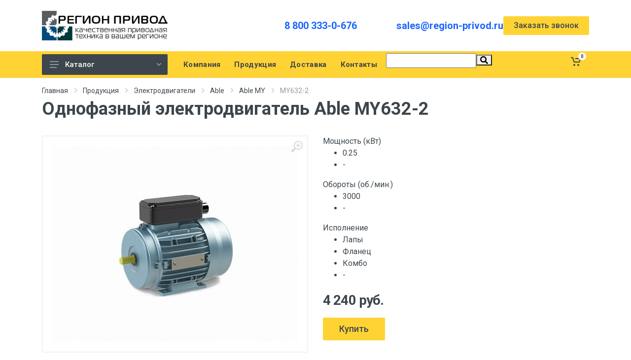

--- FILE ---
content_type: text/html; charset=UTF-8
request_url: https://region-privod.ru/catalog/elektrodvigateli/able/odnofaznye-my/my632-2/
body_size: 24504
content:
<html dir="ltr">
<head>
	<title>Электродвигатель Able MY632-2 | Купить в Москве</title>
	<meta name="viewport" content="width=device-width, initial-scale=1">
	<script src="/local/templates/region-privod_new/vendor/jquery/jquery.min.js"></script>
	<meta http-equiv="Content-Type" content="text/html; charset=UTF-8" />
<meta name="robots" content="index, follow" />
<meta name="keywords" content="электродвигатель, my632-2, able, цена, купить, москва" />
<meta name="description" content="Электродвигатель Able MY632-2 стандарта IEC. Мощность – 0,25 кВт. Продажа в Москве. Доставка по РФ." />
<link href="/bitrix/js/ui/design-tokens/dist/ui.design-tokens.min.css?174005335422029" type="text/css"  rel="stylesheet" />
<link href="/bitrix/js/ui/fonts/opensans/ui.font.opensans.min.css?17400532162320" type="text/css"  rel="stylesheet" />
<link href="/bitrix/js/main/popup/dist/main.popup.bundle.min.css?174005342026598" type="text/css"  rel="stylesheet" />
<link href="/bitrix/css/main/themes/blue/style.min.css?1668077629331" type="text/css"  rel="stylesheet" />
<link href="/bitrix/cache/css/s1/region-privod_new/page_966cb24f0c8adde208faf3eea2ad0e20/page_966cb24f0c8adde208faf3eea2ad0e20_v1.css?174005352156932" type="text/css"  rel="stylesheet" />
<link href="/bitrix/cache/css/s1/region-privod_new/template_80256d4b019aea72d15efc09dca4ac6c/template_80256d4b019aea72d15efc09dca4ac6c_v1.css?174005351317373" type="text/css"  data-template-style="true" rel="stylesheet" />
<script type="text/javascript">if(!window.BX)window.BX={};if(!window.BX.message)window.BX.message=function(mess){if(typeof mess==='object'){for(let i in mess) {BX.message[i]=mess[i];} return true;}};</script>
<script type="text/javascript">(window.BX||top.BX).message({'pull_server_enabled':'N','pull_config_timestamp':'0','pull_guest_mode':'N','pull_guest_user_id':'0'});(window.BX||top.BX).message({'PULL_OLD_REVISION':'Для продолжения корректной работы с сайтом необходимо перезагрузить страницу.'});</script>
<script type="text/javascript">(window.BX||top.BX).message({'JS_CORE_LOADING':'Загрузка...','JS_CORE_NO_DATA':'- Нет данных -','JS_CORE_WINDOW_CLOSE':'Закрыть','JS_CORE_WINDOW_EXPAND':'Развернуть','JS_CORE_WINDOW_NARROW':'Свернуть в окно','JS_CORE_WINDOW_SAVE':'Сохранить','JS_CORE_WINDOW_CANCEL':'Отменить','JS_CORE_WINDOW_CONTINUE':'Продолжить','JS_CORE_H':'ч','JS_CORE_M':'м','JS_CORE_S':'с','JSADM_AI_HIDE_EXTRA':'Скрыть лишние','JSADM_AI_ALL_NOTIF':'Показать все','JSADM_AUTH_REQ':'Требуется авторизация!','JS_CORE_WINDOW_AUTH':'Войти','JS_CORE_IMAGE_FULL':'Полный размер'});</script>

<script type="text/javascript" src="/bitrix/js/main/core/core.min.js?1740053423219752"></script>

<script>BX.setJSList(['/bitrix/js/main/core/core_ajax.js','/bitrix/js/main/core/core_promise.js','/bitrix/js/main/polyfill/promise/js/promise.js','/bitrix/js/main/loadext/loadext.js','/bitrix/js/main/loadext/extension.js','/bitrix/js/main/polyfill/promise/js/promise.js','/bitrix/js/main/polyfill/find/js/find.js','/bitrix/js/main/polyfill/includes/js/includes.js','/bitrix/js/main/polyfill/matches/js/matches.js','/bitrix/js/ui/polyfill/closest/js/closest.js','/bitrix/js/main/polyfill/fill/main.polyfill.fill.js','/bitrix/js/main/polyfill/find/js/find.js','/bitrix/js/main/polyfill/matches/js/matches.js','/bitrix/js/main/polyfill/core/dist/polyfill.bundle.js','/bitrix/js/main/core/core.js','/bitrix/js/main/polyfill/intersectionobserver/js/intersectionobserver.js','/bitrix/js/main/lazyload/dist/lazyload.bundle.js','/bitrix/js/main/polyfill/core/dist/polyfill.bundle.js','/bitrix/js/main/parambag/dist/parambag.bundle.js']);
</script>
<script type="text/javascript">(window.BX||top.BX).message({'LANGUAGE_ID':'ru','FORMAT_DATE':'DD.MM.YYYY','FORMAT_DATETIME':'DD.MM.YYYY HH:MI:SS','COOKIE_PREFIX':'BITRIX_SM','SERVER_TZ_OFFSET':'10800','UTF_MODE':'Y','SITE_ID':'s1','SITE_DIR':'/','USER_ID':'','SERVER_TIME':'1769911566','USER_TZ_OFFSET':'0','USER_TZ_AUTO':'Y','bitrix_sessid':'841e001de98f9b1a5722f8243609d7b2'});</script>


<script type="text/javascript"  src="/bitrix/cache/js/s1/region-privod_new/kernel_main/kernel_main_v1.js?1740053521154482"></script>
<script type="text/javascript" src="/bitrix/js/pull/protobuf/protobuf.min.js?166807753876433"></script>
<script type="text/javascript" src="/bitrix/js/pull/protobuf/model.min.js?166807753814190"></script>
<script type="text/javascript" src="/bitrix/js/main/core/core_promise.min.js?16680775282490"></script>
<script type="text/javascript" src="/bitrix/js/rest/client/rest.client.min.js?16680775389240"></script>
<script type="text/javascript" src="/bitrix/js/pull/client/pull.client.min.js?174005333048309"></script>
<script type="text/javascript" src="/bitrix/js/main/core/core_ls.min.js?16680775287365"></script>
<script type="text/javascript" src="/bitrix/js/main/popup/dist/main.popup.bundle.min.js?174005341765670"></script>
<script type="text/javascript" src="/bitrix/js/currency/currency-core/dist/currency-core.bundle.min.js?17400531553755"></script>
<script type="text/javascript" src="/bitrix/js/currency/core_currency.min.js?1668077531833"></script>
<script type="text/javascript">BX.setJSList(['/bitrix/js/main/session.js','/bitrix/js/main/pageobject/pageobject.js','/bitrix/js/main/core/core_window.js','/bitrix/js/main/date/main.date.js','/bitrix/js/main/core/core_date.js','/bitrix/js/main/utils.js','/bitrix/js/main/core/core_fx.js','/local/templates/region-privod_new/components/bitrix/catalog/new-pr/bitrix/catalog.element/store_v3/script.js','/bitrix/components/bitrix/sale.prediction.product.detail/templates/.default/script.js','/bitrix/components/bitrix/sale.products.gift/templates/bootstrap_v4/script.js','/bitrix/components/bitrix/catalog.item/templates/bootstrap_v4/script.js','/bitrix/components/bitrix/sale.gift.main.products/templates/bootstrap_v4/script.js','/bitrix/components/bitrix/search.title/script.js','/local/templates/region-privod_new/components/bitrix/sale.basket.basket.line/newreg/script.js']);</script>
<script type="text/javascript">BX.setCSSList(['/local/templates/region-privod_new/components/bitrix/catalog/new-pr/style.css','/local/templates/region-privod_new/components/bitrix/catalog/new-pr/bitrix/catalog.element/store_v3/style.css','/bitrix/components/bitrix/sale.prediction.product.detail/templates/.default/style.css','/bitrix/components/bitrix/sale.products.gift/templates/bootstrap_v4/style.css','/bitrix/components/bitrix/catalog.item/templates/bootstrap_v4/style.css','/bitrix/components/bitrix/sale.products.gift/templates/bootstrap_v4/themes/blue/style.css','/bitrix/components/bitrix/sale.gift.main.products/templates/bootstrap_v4/style.css','/bitrix/components/bitrix/sale.gift.main.products/templates/bootstrap_v4/themes/blue/style.css','/bitrix/components/bitrix/system.pagenavigation/templates/modern/style.css','/local/templates/region-privod_new/components/bitrix/search.title/new/style.css','/local/templates/region-privod_new/components/bitrix/sale.basket.basket.line/newreg/style.css','/local/templates/region-privod_new/styles.css']);</script>
<script type="text/javascript">
					(function () {
						"use strict";

						var counter = function ()
						{
							var cookie = (function (name) {
								var parts = ("; " + document.cookie).split("; " + name + "=");
								if (parts.length == 2) {
									try {return JSON.parse(decodeURIComponent(parts.pop().split(";").shift()));}
									catch (e) {}
								}
							})("BITRIX_CONVERSION_CONTEXT_s1");

							if (cookie && cookie.EXPIRE >= BX.message("SERVER_TIME"))
								return;

							var request = new XMLHttpRequest();
							request.open("POST", "/bitrix/tools/conversion/ajax_counter.php", true);
							request.setRequestHeader("Content-type", "application/x-www-form-urlencoded");
							request.send(
								"SITE_ID="+encodeURIComponent("s1")+
								"&sessid="+encodeURIComponent(BX.bitrix_sessid())+
								"&HTTP_REFERER="+encodeURIComponent(document.referrer)
							);
						};

						if (window.frameRequestStart === true)
							BX.addCustomEvent("onFrameDataReceived", counter);
						else
							BX.ready(counter);
					})();
				</script>



<script type="text/javascript"  src="/bitrix/cache/js/s1/region-privod_new/template_6dd0ee458b777172836aefc3d2fe81ca/template_6dd0ee458b777172836aefc3d2fe81ca_v1.js?174005351311355"></script>
<script type="text/javascript"  src="/bitrix/cache/js/s1/region-privod_new/page_583dc8ff5188bc7e9609e60f1d605d04/page_583dc8ff5188bc7e9609e60f1d605d04_v1.js?1740053521113373"></script>
<script type="text/javascript">var _ba = _ba || []; _ba.push(["aid", "eec4cf34c14651f69cd5aaa78999dc59"]); _ba.push(["host", "region-privod.ru"]); _ba.push(["ad[ct][item]", "[base64]"]);_ba.push(["ad[ct][user_id]", function(){return BX.message("USER_ID") ? BX.message("USER_ID") : 0;}]);_ba.push(["ad[ct][recommendation]", function() {var rcmId = "";var cookieValue = BX.getCookie("BITRIX_SM_RCM_PRODUCT_LOG");var productId = 13305;var cItems = [];var cItem;if (cookieValue){cItems = cookieValue.split(".");}var i = cItems.length;while (i--){cItem = cItems[i].split("-");if (cItem[0] == productId){rcmId = cItem[1];break;}}return rcmId;}]);_ba.push(["ad[ct][v]", "2"]);(function() {var ba = document.createElement("script"); ba.type = "text/javascript"; ba.async = true;ba.src = (document.location.protocol == "https:" ? "https://" : "http://") + "bitrix.info/ba.js";var s = document.getElementsByTagName("script")[0];s.parentNode.insertBefore(ba, s);})();</script>



	<link rel="stylesheet" href="https://fonts.googleapis.com/css?family=Roboto:400,400i,500,500i,700,700i">
    <!-- css -->
    <link rel="stylesheet" href="/local/templates/region-privod_new/vendor/bootstrap/css/bootstrap.min.css">
    <link rel="stylesheet" href="/local/templates/region-privod_new/vendor/owl-carousel/assets/owl.carousel.min.css">
    <link rel="stylesheet" href="/local/templates/region-privod_new/vendor/photoswipe/photoswipe.css">
    <link rel="stylesheet" href="/local/templates/region-privod_new/vendor/photoswipe/default-skin/default-skin.css">
    <link rel="stylesheet" href="/local/templates/region-privod_new/vendor/select2/css/select2.min.css">
    <link rel="stylesheet" href="/local/templates/region-privod_new/css/style.css">
    <!-- font - fontawesome -->
    <link rel="stylesheet" href="/local/templates/region-privod_new/vendor/fontawesome/css/all.min.css">
    <!-- font - stroyka -->
    <link rel="stylesheet" href="/local/templates/region-privod_new/fonts/stroyka/stroyka.css">
	<link rel="canonical" href="https://region-privod.ru/catalog/elektrodvigateli/able/odnofaznye-my/my632-2/">
	<link rel="icon" type="image/x-icon" href="/favicon.ico">
</head>

<body>


<div id="panel"></div>
	<!-- Yandex.Metrika counter -->
<script type="text/javascript" >
   (function(m,e,t,r,i,k,a){m[i]=m[i]||function(){(m[i].a=m[i].a||[]).push(arguments)};
   m[i].l=1*new Date();
   for (var j = 0; j < document.scripts.length; j++) {if (document.scripts[j].src === r) { return; }}
   k=e.createElement(t),a=e.getElementsByTagName(t)[0],k.async=1,k.src=r,a.parentNode.insertBefore(k,a)})
   (window, document, "script", "https://mc.yandex.ru/metrika/tag.js", "ym");

   ym(87384639, "init", {
        clickmap:true,
        trackLinks:true,
        accurateTrackBounce:true,
        webvisor:true
   });
</script>
<noscript><div><img src="https://mc.yandex.ru/watch/87384639" style="position:absolute; left:-9999px;" alt="" /></div></noscript>
<!-- /Yandex.Metrika counter --> <div class="site">
        <!-- mobile site__header -->
                <!-- mobile site__header / end -->
        <!-- desktop site__header -->
        <header class="site__header d-lg-block d-none">
            <div class="site-header">
                <div class="site-header__middle container">
                    <div class="site-header__logo">
                        <a href="/">
                           <img src="/local/templates/region/img/logo.jpg" style="max-width:100%" alt="">
                        </a>
                    </div>
                    <div class="site-header__search choice_city">
                        														
						
						
                    </div>
                    <div class="site-header__phone">
                        <div class="site-header__phone-number"><a href="tel:88003330676">8 800 333-0-676</a></div>
                    </div>
					<div class="site-header__phone">
                        
                        <div class="site-header__phone-number"><a href="mailto:sales@region-privod.ru">sales@region-privod.ru</a></div>
                    </div>
					 
					<div class="btn btn-primary modal-clc" data-modal="#zvonok">
						Заказать звонок
					</div>
                </div>	
                <div class="site-header__nav-panel">
                    <!-- data-sticky-mode - one of [pullToShow, alwaysOnTop] -->
                    <div class="nav-panel nav-panel--sticky" data-sticky-mode="pullToShow">
                        <div class="nav-panel__container container">
                            <div class="nav-panel__row">
                                <div class="nav-panel__departments">
                                    <!-- .departments -->
                                    <div class="departments  " data-departments-fixed-by=".block-slideshow">
                                        <div class="departments__body">
										
											
<div class="departments__links-wrapper">
                                                <div class="departments__submenus-container"></div>


                                                <ul class="departments__links">
												                                                    <li class="departments__item ">
                                                        <a class="departments__item-link" href="/catalog/reduktory/">
                                                            Редукторы                                                            <svg class="departments__item-arrow" width="6px" height="9px">
                                                                <use xlink:href="/local/templates/region-privod_new/images/sprite.svg#arrow-rounded-right-6x9"></use>
														   </svg>                                                        </a>
														                                                        <div class="departments__submenu departments__submenu--type--megamenu departments__submenu--size--xl">
                                                            <!-- .megamenu -->
                                                            <div class="megamenu  megamenu--departments ">
                                                                 <div class="megamenu__body" >
                                                                    <div class="row">
                                                                        <div class="col-12">
                                                                            <ul class="megamenu__links megamenu__links--level--0">
                                                                               																			   <li class="megamenu__item ">
                                                                                    <a href="/catalog/reduktory/cylindricheskie/">Цилиндрические редукторы</a>
																																											<ul class="megamenu__links megamenu__links--level--1">
																						   																						   <li class="megamenu__item ">
																								<a href="/catalog/reduktory/cylindricheskie/1cu/">Редукторы 1ЦУ</a>
																								
																							</li>
																						   																						   <li class="megamenu__item ">
																								<a href="/catalog/reduktory/cylindricheskie/1c2u/">Редукторы 1Ц2У</a>
																								
																							</li>
																						   																						   <li class="megamenu__item ">
																								<a href="/catalog/reduktory/cylindricheskie/novikov-1c2u/">Редукторы 1Ц2У с зацеплением Новикова</a>
																								
																							</li>
																						   																						   <li class="megamenu__item ">
																								<a href="/catalog/reduktory/cylindricheskie/1c3u/">Редукторы 1Ц3У</a>
																								
																							</li>
																						   																						   <li class="megamenu__item ">
																								<a href="/catalog/reduktory/cylindricheskie/rm/">Редукторы РМ</a>
																								
																							</li>
																						   																							
																							
																						</ul>
																					                                                                                </li>
																			   																			   <li class="megamenu__item ">
                                                                                    <a href="/catalog/reduktory/chervyachnye/">Червячные редукторы</a>
																																											<ul class="megamenu__links megamenu__links--level--1">
																						   																						   <li class="megamenu__item ">
																								<a href="/catalog/reduktory/chervyachnye/2ch/">Червячные редукторы 2Ч</a>
																								
																							</li>
																						   																						   <li class="megamenu__item ">
																								<a href="/catalog/reduktory/chervyachnye/ch/">Червячные редукторы Ч</a>
																								
																							</li>
																						   																						   <li class="megamenu__item ">
																								<a href="/catalog/reduktory/chervyachnye/nrv/">Червячные редукторы NRV</a>
																								
																							</li>
																						   																							
																							
																						</ul>
																					                                                                                </li>
																			   																			   <li class="megamenu__item ">
                                                                                    <a href="/catalog/reduktory/industrialnye/">Индустриальные редукторы</a>
																																											<ul class="megamenu__links megamenu__links--level--1">
																						   																						   <li class="megamenu__item ">
																								<a href="/catalog/reduktory/industrialnye/cilindro-konicheskie/">Цилиндро-конические индустриальные редукторы</a>
																								
																							</li>
																						   																						   <li class="megamenu__item ">
																								<a href="/catalog/reduktory/industrialnye/tsilindricheskie/">Цилиндрические</a>
																								
																							</li>
																						   																							
																							
																						</ul>
																					                                                                                </li>
																			                                                                                   
                                                                                
                                                                            </ul>
                                                                        </div>
                                                                    </div>
                                                                </div>
                                                            </div>
                                                            <!-- .megamenu / end -->
                                                        </div>												   </li>												                                                   												                                                   												                                                   												                                                   												                                                   												                                                   												                                                   												                                                   												                                                   												                                                   												                                                   												                                                   												                                                   												                                                    <li class="departments__item ">
                                                        <a class="departments__item-link" href="/catalog/elektrodvigateli/">
                                                            Электродвигатели                                                            <svg class="departments__item-arrow" width="6px" height="9px">
                                                                <use xlink:href="/local/templates/region-privod_new/images/sprite.svg#arrow-rounded-right-6x9"></use>
														   </svg>                                                        </a>
														                                                        <div class="departments__submenu departments__submenu--type--megamenu departments__submenu--size--xl">
                                                            <!-- .megamenu -->
                                                            <div class="megamenu  megamenu--departments ">
                                                                 <div class="megamenu__body" >
                                                                    <div class="row">
                                                                        <div class="col-12">
                                                                            <ul class="megamenu__links megamenu__links--level--0">
                                                                               																			   <li class="megamenu__item ">
                                                                                    <a href="/catalog/elektrodvigateli/able/">Электродвигатели Able</a>
																																											<ul class="megamenu__links megamenu__links--level--1">
																						   																						   <li class="megamenu__item ">
																								<a href="/catalog/elektrodvigateli/able/odnofaznye-ml/">Able ML</a>
																								
																							</li>
																						   																						   <li class="megamenu__item ">
																								<a href="/catalog/elektrodvigateli/able/tryohfaznye-ms/">Able MS</a>
																								
																							</li>
																						   																						   <li class="megamenu__item ">
																								<a href="/catalog/elektrodvigateli/able/s-tormozom-msej/">Able MSEJ</a>
																								
																							</li>
																						   																						   <li class="megamenu__item ">
																								<a href="/catalog/elektrodvigateli/able/odnofaznye-my/">Able MY</a>
																								
																							</li>
																						   																						   <li class="megamenu__item ">
																								<a href="/catalog/elektrodvigateli/able/trehfaznye-y2/">Able Y2</a>
																								
																							</li>
																						   																							
																							
																						</ul>
																					                                                                                </li>
																			   																			   <li class="megamenu__item ">
                                                                                    <a href="/catalog/elektrodvigateli/motornaya-plita-sma/">Моторная плита SMA</a>
																					                                                                                </li>
																			   																			   <li class="megamenu__item ">
                                                                                    <a href="/catalog/elektrodvigateli/elektroventilyatory-prinuditelnogo-ohlazhdeniya/">Электровентиляторы охлаждения</a>
																					                                                                                </li>
																			   																			   <li class="megamenu__item ">
                                                                                    <a href="/catalog/elektrodvigateli/air/">Электродвигатели АИР</a>
																					                                                                                </li>
																			                                                                                   
                                                                                
                                                                            </ul>
                                                                        </div>
                                                                    </div>
                                                                </div>
                                                            </div>
                                                            <!-- .megamenu / end -->
                                                        </div>												   </li>												                                                   												                                                   												                                                   												                                                   												                                                   												                                                   												                                                   												                                                   												                                                   												                                                    <li class="departments__item ">
                                                        <a class="departments__item-link" href="/catalog/motor-reduktory/">
                                                            Мотор-редукторы                                                            <svg class="departments__item-arrow" width="6px" height="9px">
                                                                <use xlink:href="/local/templates/region-privod_new/images/sprite.svg#arrow-rounded-right-6x9"></use>
														   </svg>                                                        </a>
														                                                        <div class="departments__submenu departments__submenu--type--megamenu departments__submenu--size--xl">
                                                            <!-- .megamenu -->
                                                            <div class="megamenu  megamenu--departments ">
                                                                 <div class="megamenu__body" >
                                                                    <div class="row">
                                                                        <div class="col-12">
                                                                            <ul class="megamenu__links megamenu__links--level--0">
                                                                               																			   <li class="megamenu__item ">
                                                                                    <a href="/catalog/motor-reduktory/chervyachnye/">Червячные мотор-редукторы</a>
																																											<ul class="megamenu__links megamenu__links--level--1">
																						   																						   <li class="megamenu__item ">
																								<a href="/catalog/motor-reduktory/chervyachnye/nmrv/">Мотор-редукторы NMRV</a>
																								
																							</li>
																						   																						   <li class="megamenu__item ">
																								<a href="/catalog/motor-reduktory/chervyachnye/drv/">Мотор-редукторы DRV</a>
																								
																							</li>
																						   																						   <li class="megamenu__item ">
																								<a href="/catalog/motor-reduktory/chervyachnye/pcrv/">Мотор-редукторы PCRV</a>
																								
																							</li>
																						   																						   <li class="megamenu__item ">
																								<a href="/catalog/motor-reduktory/chervyachnye/mrt/">Мотор-редукторы MRT</a>
																								
																							</li>
																						   																						   <li class="megamenu__item ">
																								<a href="/catalog/motor-reduktory/chervyachnye/mch/">Мотор-редукторы МЧ</a>
																								
																							</li>
																						   																						   <li class="megamenu__item ">
																								<a href="/catalog/motor-reduktory/chervyachnye/2mch/">Мотор-редукторы 2МЧ</a>
																								
																							</li>
																						   																						   <li class="megamenu__item ">
																								<a href="/catalog/motor-reduktory/chervyachnye/opcyi-k-chervyachnym-motor-reduktoram/">Опции к червячным мотор-редукторам</a>
																								
																							</li>
																						   																							
																							
																						</ul>
																					                                                                                </li>
																			   																			   <li class="megamenu__item ">
                                                                                    <a href="/catalog/motor-reduktory/cylindricheskie/">Цилиндрические мотор-редукторы</a>
																																											<ul class="megamenu__links megamenu__links--level--1">
																						   																						   <li class="megamenu__item ">
																								<a href="/catalog/motor-reduktory/cylindricheskie/1mc2s/">Мотор-редукторы 1МЦ2С</a>
																								
																							</li>
																						   																						   <li class="megamenu__item ">
																								<a href="/catalog/motor-reduktory/cylindricheskie/tos-znojmo-4mc2s/">Мотор-редукторы 4MC2S</a>
																								
																							</li>
																						   																						   <li class="megamenu__item ">
																								<a href="/catalog/motor-reduktory/cylindricheskie/4mc2s/">Мотор-редукторы 4МЦ2С</a>
																								
																							</li>
																						   																						   <li class="megamenu__item ">
																								<a href="/catalog/motor-reduktory/cylindricheskie/5mp/">Мотор-редукторы 5МП</a>
																								
																							</li>
																						   																						   <li class="megamenu__item ">
																								<a href="/catalog/motor-reduktory/cylindricheskie/f-seriya/">Мотор-редукторы F</a>
																								
																							</li>
																						   																						   <li class="megamenu__item ">
																								<a href="/catalog/motor-reduktory/cylindricheskie/mtc/">Мотор-редукторы MTC A</a>
																								
																							</li>
																						   																						   <li class="megamenu__item ">
																								<a href="/catalog/motor-reduktory/cylindricheskie/rc-rcf/">Мотор-редукторы RC / RCF</a>
																								
																							</li>
																						   																						   <li class="megamenu__item ">
																								<a href="/catalog/motor-reduktory/cylindricheskie/tnc/">Мотор-редукторы TNC</a>
																								
																							</li>
																						   																							
																							
																						</ul>
																					                                                                                </li>
																			   																			   <li class="megamenu__item ">
                                                                                    <a href="/catalog/motor-reduktory/konichesko-cylindricheskie/">Коническо-цилиндрические мотор-редукторы</a>
																																											<ul class="megamenu__links megamenu__links--level--1">
																						   																						   <li class="megamenu__item ">
																								<a href="/catalog/motor-reduktory/konichesko-cylindricheskie/ktm/">Мотор-редукторы КТМ</a>
																								
																							</li>
																						   																						   <li class="megamenu__item ">
																								<a href="/catalog/motor-reduktory/konichesko-cylindricheskie/seriya-k/">Мотор-редукторы K</a>
																								
																							</li>
																						   																						   <li class="megamenu__item ">
																								<a href="/catalog/motor-reduktory/konichesko-cylindricheskie/km/">Мотор-редукторы КМ</a>
																								
																							</li>
																						   																							
																							
																						</ul>
																					                                                                                </li>
																			   																			   <li class="megamenu__item ">
                                                                                    <a href="/catalog/motor-reduktory/planetarnye/">Планетарные мотор-редукторы</a>
																																											<ul class="megamenu__links megamenu__links--level--1">
																						   																						   <li class="megamenu__item ">
																								<a href="/catalog/motor-reduktory/planetarnye/3mpz/">Мотор-редукторы 3Мпз–31,5, 3Мпз–40, 3Мпз–50</a>
																								
																							</li>
																						   																						   <li class="megamenu__item ">
																								<a href="/catalog/motor-reduktory/planetarnye/3mp/">Мотор-редукторы ЗМП-31.5, ЗМП-40, ЗМП-50</a>
																								
																							</li>
																						   																						   <li class="megamenu__item ">
																								<a href="/catalog/motor-reduktory/planetarnye/mpo2m/">Мотор-редукторы МПО2М</a>
																								
																							</li>
																						   																						   <li class="megamenu__item ">
																								<a href="/catalog/motor-reduktory/planetarnye/mrv/">Мотор-редукторы МРВ</a>
																								
																							</li>
																						   																							
																							
																						</ul>
																					                                                                                </li>
																			                                                                                   
                                                                                
                                                                            </ul>
                                                                        </div>
                                                                    </div>
                                                                </div>
                                                            </div>
                                                            <!-- .megamenu / end -->
                                                        </div>												   </li>												                                                   												                                                   												                                                   												                                                   												                                                   												                                                   												                                                   												                                                   												                                                   												                                                   												                                                   												                                                   												                                                   												                                                   												                                                   												                                                   												                                                   												                                                   												                                                   												                                                   												                                                   												                                                   												                                                   												                                                   												                                                   												                                                   												                                                    <li class="departments__item ">
                                                        <a class="departments__item-link" href="/catalog/preobrazovateli-chastoty/">
                                                            Преобразователи частоты                                                            <svg class="departments__item-arrow" width="6px" height="9px">
                                                                <use xlink:href="/local/templates/region-privod_new/images/sprite.svg#arrow-rounded-right-6x9"></use>
														   </svg>                                                        </a>
														                                                        <div class="departments__submenu departments__submenu--type--megamenu departments__submenu--size--xl">
                                                            <!-- .megamenu -->
                                                            <div class="megamenu  megamenu--departments ">
                                                                 <div class="megamenu__body" >
                                                                    <div class="row">
                                                                        <div class="col-12">
                                                                            <ul class="megamenu__links megamenu__links--level--0">
                                                                               																			   <li class="megamenu__item ">
                                                                                    <a href="/catalog/preobrazovateli-chastoty/siemens/">Частотные преобразователи SIEMENS</a>
																																											<ul class="megamenu__links megamenu__links--level--1">
																						   																						   <li class="megamenu__item ">
																								<a href="/catalog/preobrazovateli-chastoty/siemens/micromaster-420/">Micromaster 420</a>
																								
																							</li>
																						   																						   <li class="megamenu__item ">
																								<a href="/catalog/preobrazovateli-chastoty/siemens/micromaster-430/">Micromaster 430</a>
																								
																							</li>
																						   																						   <li class="megamenu__item ">
																								<a href="/catalog/preobrazovateli-chastoty/siemens/micromaster-440/">Micromaster 440</a>
																								
																							</li>
																						   																							
																							
																						</ul>
																					                                                                                </li>
																			   																			   <li class="megamenu__item ">
                                                                                    <a href="/catalog/preobrazovateli-chastoty/prostar/">Частотные преобразователи PROSTAR</a>
																					                                                                                </li>
																			   																			   <li class="megamenu__item ">
                                                                                    <a href="/catalog/preobrazovateli-chastoty/vt-drive/">Частотные преобразователи VT Drive</a>
																					                                                                                </li>
																			   																			   <li class="megamenu__item ">
                                                                                    <a href="/catalog/preobrazovateli-chastoty/optsii/">Опции</a>
																																											<ul class="megamenu__links megamenu__links--level--1">
																						   																						   <li class="megamenu__item ">
																								<a href="/catalog/preobrazovateli-chastoty/optsii/tormoznye-rezistory/">Тормозные резисторы для ПЧ</a>
																								
																							</li>
																						   																							
																							
																						</ul>
																					                                                                                </li>
																			                                                                                   
                                                                                
                                                                            </ul>
                                                                        </div>
                                                                    </div>
                                                                </div>
                                                            </div>
                                                            <!-- .megamenu / end -->
                                                        </div>												   </li>												                                                   												                                                   												                                                   												                                                   												                                                   												                                                   												                                                   												                                                   												                                                    <li class="departments__item ">
                                                        <a class="departments__item-link" href="/catalog/ustroystva-plavnogo-puska/">
                                                            Устройства плавного пуска                                                            <svg class="departments__item-arrow" width="6px" height="9px">
                                                                <use xlink:href="/local/templates/region-privod_new/images/sprite.svg#arrow-rounded-right-6x9"></use>
														   </svg>                                                        </a>
														                                                        <div class="departments__submenu departments__submenu--type--megamenu departments__submenu--size--xl">
                                                            <!-- .megamenu -->
                                                            <div class="megamenu  megamenu--departments ">
                                                                 <div class="megamenu__body" >
                                                                    <div class="row">
                                                                        <div class="col-12">
                                                                            <ul class="megamenu__links megamenu__links--level--0">
                                                                               																			   <li class="megamenu__item ">
                                                                                    <a href="/catalog/ustroystva-plavnogo-puska/siemens/">Устройства плавного пуска SIEMENS</a>
																																											<ul class="megamenu__links megamenu__links--level--1">
																						   																						   <li class="megamenu__item ">
																								<a href="/catalog/ustroystva-plavnogo-puska/siemens/3rw30/"> Устройства плавного пуска Siemens 3RW30</a>
																								
																							</li>
																						   																						   <li class="megamenu__item ">
																								<a href="/catalog/ustroystva-plavnogo-puska/siemens/3rw40/">Устройства плавного пуска Siemens 3RW40</a>
																								
																							</li>
																						   																						   <li class="megamenu__item ">
																								<a href="/catalog/ustroystva-plavnogo-puska/siemens/3rw44/">Устройства плавного пуска Siemens 3RW44</a>
																								
																							</li>
																						   																							
																							
																						</ul>
																					                                                                                </li>
																			   																			   <li class="megamenu__item ">
                                                                                    <a href="/catalog/ustroystva-plavnogo-puska/prostar/">Устройства плавного пуска PROSTAR</a>
																					                                                                                </li>
																			                                                                                   
                                                                                
                                                                            </ul>
                                                                        </div>
                                                                    </div>
                                                                </div>
                                                            </div>
                                                            <!-- .megamenu / end -->
                                                        </div>												   </li>												                                                   												                                                   												                                                   												                                                   												                                                   												                                                    <li class="departments__item ">
                                                        <a class="departments__item-link" href="/catalog/kontrollery-siemens/">
                                                            Контроллеры SIEMENS                                                            <svg class="departments__item-arrow" width="6px" height="9px">
                                                                <use xlink:href="/local/templates/region-privod_new/images/sprite.svg#arrow-rounded-right-6x9"></use>
														   </svg>                                                        </a>
														                                                        <div class="departments__submenu departments__submenu--type--megamenu departments__submenu--size--xl">
                                                            <!-- .megamenu -->
                                                            <div class="megamenu  megamenu--departments ">
                                                                 <div class="megamenu__body" >
                                                                    <div class="row">
                                                                        <div class="col-12">
                                                                            <ul class="megamenu__links megamenu__links--level--0">
                                                                               																			   <li class="megamenu__item ">
                                                                                    <a href="/catalog/kontrollery-siemens/logicheskie-moduli-logo/">Логические модули LOGO!</a>
																																											<ul class="megamenu__links megamenu__links--level--1">
																						   																						   <li class="megamenu__item ">
																								<a href="/catalog/kontrollery-siemens/logicheskie-moduli-logo/logicheskie-moduli-logo-basic/">Логические модули LOGO! Basic</a>
																								
																							</li>
																						   																						   <li class="megamenu__item ">
																								<a href="/catalog/kontrollery-siemens/logicheskie-moduli-logo/logicheskie-moduli-logo-pure/">Логические модули LOGO! Pure</a>
																								
																							</li>
																						   																						   <li class="megamenu__item ">
																								<a href="/catalog/kontrollery-siemens/logicheskie-moduli-logo/logicheskie-moduli-logo-contact/">Логические модули LOGO! Contact</a>
																								
																							</li>
																						   																						   <li class="megamenu__item ">
																								<a href="/catalog/kontrollery-siemens/logicheskie-moduli-logo/dopolnitelnye-prinadlezhnosti/">Дополнительные принадлежности</a>
																								
																							</li>
																						   																						   <li class="megamenu__item ">
																								<a href="/catalog/kontrollery-siemens/logicheskie-moduli-logo/moduli-rasshireniya-logo/">Модули расширения LOGO!</a>
																								
																							</li>
																						   																							
																							
																						</ul>
																					                                                                                </li>
																			   																			   <li class="megamenu__item ">
                                                                                    <a href="/catalog/kontrollery-siemens/logicheskie-moduli-logo-8/">Логические модули LOGO! 8</a>
																																											<ul class="megamenu__links megamenu__links--level--1">
																						   																						   <li class="megamenu__item ">
																								<a href="/catalog/kontrollery-siemens/logicheskie-moduli-logo-8/basic/">Логические модули LOGO! 8 Basic</a>
																								
																							</li>
																						   																						   <li class="megamenu__item ">
																								<a href="/catalog/kontrollery-siemens/logicheskie-moduli-logo-8/pure/">Логические модули LOGO! 8 Pure</a>
																								
																							</li>
																						   																						   <li class="megamenu__item ">
																								<a href="/catalog/kontrollery-siemens/logicheskie-moduli-logo-8/moduli-rasshireniya/">Модули расширения LOGO! 8</a>
																								
																							</li>
																						   																						   <li class="megamenu__item ">
																								<a href="/catalog/kontrollery-siemens/logicheskie-moduli-logo-8/dopolnitelnye-prinadlezhnosti/">Дополнительные принадлежности</a>
																								
																							</li>
																						   																							
																							
																						</ul>
																					                                                                                </li>
																			   																			   <li class="megamenu__item ">
                                                                                    <a href="/catalog/kontrollery-siemens/simatic/">Логические контроллеры SIMATIC S7</a>
																																											<ul class="megamenu__links megamenu__links--level--1">
																						   																						   <li class="megamenu__item ">
																								<a href="/catalog/kontrollery-siemens/simatic/s7-1200/">Микроконтроллеры SIMATIC S7-1200</a>
																								
																							</li>
																						   																						   <li class="megamenu__item ">
																								<a href="/catalog/kontrollery-siemens/simatic/s7-1500/">Микроконтроллеры SIMATIC S7-1500</a>
																								
																							</li>
																						   																						   <li class="megamenu__item ">
																								<a href="/catalog/kontrollery-siemens/simatic/s7-200/">Микроконтроллеры SIMATIC серии S7-200</a>
																								
																							</li>
																						   																						   <li class="megamenu__item ">
																								<a href="/catalog/kontrollery-siemens/simatic/s7-300/">Микроконтроллеры SIMATIC серии S7-300</a>
																								
																							</li>
																						   																						   <li class="megamenu__item ">
																								<a href="/catalog/kontrollery-siemens/simatic/s7-400/">Микроконтроллеры Simatic серии S7-400</a>
																								
																							</li>
																						   																							
																							
																						</ul>
																					                                                                                </li>
																			   																			   <li class="megamenu__item ">
                                                                                    <a href="/catalog/kontrollery-siemens/bloki-pitaniya-sitop/">Блоки питания SITOP</a>
																					                                                                                </li>
																			                                                                                   
                                                                                
                                                                            </ul>
                                                                        </div>
                                                                    </div>
                                                                </div>
                                                            </div>
                                                            <!-- .megamenu / end -->
                                                        </div>												   </li>												                                                   												                                                   												                                                   												                                                   												                                                   												                                                   												                                                   												                                                   												                                                   												                                                   												                                                   												                                                   												                                                   												                                                   												                                                   												                                                   												                                                   												                                                   												                                                    <li class="departments__item ">
                                                        <a class="departments__item-link" href="/catalog/zashchita-kommutatsiya/">
                                                            Защитное оборудование                                                                                                                   </a>
																										   </li>												                                                    <li class="departments__item ">
                                                        <a class="departments__item-link" href="/catalog/tsepi-privodnye/">
                                                            Цепи приводные                                                            <svg class="departments__item-arrow" width="6px" height="9px">
                                                                <use xlink:href="/local/templates/region-privod_new/images/sprite.svg#arrow-rounded-right-6x9"></use>
														   </svg>                                                        </a>
														                                                        <div class="departments__submenu departments__submenu--type--megamenu departments__submenu--size--xl">
                                                            <!-- .megamenu -->
                                                            <div class="megamenu  megamenu--departments ">
                                                                 <div class="megamenu__body" >
                                                                    <div class="row">
                                                                        <div class="col-12">
                                                                            <ul class="megamenu__links megamenu__links--level--0">
                                                                               																			   <li class="megamenu__item ">
                                                                                    <a href="/catalog/tsepi-privodnye/rolikovye/">Роликовые цепи ПР, ПРА, ПРЛ, ПРН</a>
																					                                                                                </li>
																			   																			   <li class="megamenu__item ">
                                                                                    <a href="/catalog/tsepi-privodnye/tyagovye/">Тяговые пластинчатые цепи</a>
																					                                                                                </li>
																			   																			   <li class="megamenu__item ">
                                                                                    <a href="/catalog/tsepi-privodnye/rolikovye-s-izognutymi-plastinami-pri/">Роликовые цепи ПРИ</a>
																					                                                                                </li>
																			   																			   <li class="megamenu__item ">
                                                                                    <a href="/catalog/tsepi-privodnye/vtulochnye-pv/">Втулочные цепи ПВ</a>
																					                                                                                </li>
																			   																			   <li class="megamenu__item ">
                                                                                    <a href="/catalog/tsepi-privodnye/dlinnozvennye-prd/">Длиннозвенные цепи ПРД</a>
																					                                                                                </li>
																			   																			   <li class="megamenu__item ">
                                                                                    <a href="/catalog/tsepi-privodnye/trd/">Длиннозвенные цепи ТРД</a>
																					                                                                                </li>
																			                                                                                   
                                                                                
                                                                            </ul>
                                                                        </div>
                                                                    </div>
                                                                </div>
                                                            </div>
                                                            <!-- .megamenu / end -->
                                                        </div>												   </li>												                                                   												                                                   												                                                   												                                                   												                                                   												                                                   												                                                    <li class="departments__item ">
                                                        <a class="departments__item-link" href="/catalog/zvezdochki-dlya-privodnykh-tsepey/">
                                                            Приводные звездочки                                                            <svg class="departments__item-arrow" width="6px" height="9px">
                                                                <use xlink:href="/local/templates/region-privod_new/images/sprite.svg#arrow-rounded-right-6x9"></use>
														   </svg>                                                        </a>
														                                                        <div class="departments__submenu departments__submenu--type--megamenu departments__submenu--size--xl">
                                                            <!-- .megamenu -->
                                                            <div class="megamenu  megamenu--departments ">
                                                                 <div class="megamenu__body" >
                                                                    <div class="row">
                                                                        <div class="col-12">
                                                                            <ul class="megamenu__links megamenu__links--level--0">
                                                                               																			   <li class="megamenu__item ">
                                                                                    <a href="/catalog/zvezdochki-dlya-privodnykh-tsepey/so-stupitsej/">Звездочки со ступицей</a>
																					                                                                                </li>
																			   																			   <li class="megamenu__item ">
                                                                                    <a href="/catalog/zvezdochki-dlya-privodnykh-tsepey/bez-stupitsy/">Звездочки без ступицы</a>
																					                                                                                </li>
																			   																			   <li class="megamenu__item ">
                                                                                    <a href="/catalog/zvezdochki-dlya-privodnykh-tsepey/mnogozubye/">Многозубые звездочки</a>
																					                                                                                </li>
																			   																			   <li class="megamenu__item ">
                                                                                    <a href="/catalog/zvezdochki-dlya-privodnykh-tsepey/natyazhnye/">Натяжные звездочки</a>
																					                                                                                </li>
																			   																			   <li class="megamenu__item ">
                                                                                    <a href="/catalog/zvezdochki-dlya-privodnykh-tsepey/pod-vtulku/">Звездочки под втулку</a>
																					                                                                                </li>
																			                                                                                   
                                                                                
                                                                            </ul>
                                                                        </div>
                                                                    </div>
                                                                </div>
                                                            </div>
                                                            <!-- .megamenu / end -->
                                                        </div>												   </li>												                                                   												                                                   												                                                   												                                                   												                                                   												                                                    <li class="departments__item ">
                                                        <a class="departments__item-link" href="/catalog/podshipnikovye-uzly/">
                                                            Подшипниковые узлы                                                            <svg class="departments__item-arrow" width="6px" height="9px">
                                                                <use xlink:href="/local/templates/region-privod_new/images/sprite.svg#arrow-rounded-right-6x9"></use>
														   </svg>                                                        </a>
														                                                        <div class="departments__submenu departments__submenu--type--megamenu departments__submenu--size--xl">
                                                            <!-- .megamenu -->
                                                            <div class="megamenu  megamenu--departments ">
                                                                 <div class="megamenu__body" >
                                                                    <div class="row">
                                                                        <div class="col-12">
                                                                            <ul class="megamenu__links megamenu__links--level--0">
                                                                               																			   <li class="megamenu__item ">
                                                                                    <a href="/catalog/podshipnikovye-uzly/ucf/">Корпусные подшипники UCF</a>
																					                                                                                </li>
																			   																			   <li class="megamenu__item ">
                                                                                    <a href="/catalog/podshipnikovye-uzly/ucfl/">Корпусные подшипники UCFL</a>
																					                                                                                </li>
																			   																			   <li class="megamenu__item ">
                                                                                    <a href="/catalog/podshipnikovye-uzly/ucp/">Корпусные подшипники UCP</a>
																					                                                                                </li>
																			   																			   <li class="megamenu__item ">
                                                                                    <a href="/catalog/podshipnikovye-uzly/uct/">Корпусные подшипники UCT</a>
																					                                                                                </li>
																			                                                                                   
                                                                                
                                                                            </ul>
                                                                        </div>
                                                                    </div>
                                                                </div>
                                                            </div>
                                                            <!-- .megamenu / end -->
                                                        </div>												   </li>												                                                   												                                                   												                                                   												                                                   												                                                    <li class="departments__item ">
                                                        <a class="departments__item-link" href="/catalog/mufty/">
                                                            Муфты                                                                                                                   </a>
																										   </li>												                                                    <li class="departments__item ">
                                                        <a class="departments__item-link" href="/catalog/promyshlennaya-transmissiya/">
                                                            Промышленная трансмиссия                                                            <svg class="departments__item-arrow" width="6px" height="9px">
                                                                <use xlink:href="/local/templates/region-privod_new/images/sprite.svg#arrow-rounded-right-6x9"></use>
														   </svg>                                                        </a>
														                                                        <div class="departments__submenu departments__submenu--type--megamenu departments__submenu--size--xl">
                                                            <!-- .megamenu -->
                                                            <div class="megamenu  megamenu--departments ">
                                                                 <div class="megamenu__body" >
                                                                    <div class="row">
                                                                        <div class="col-12">
                                                                            <ul class="megamenu__links megamenu__links--level--0">
                                                                               																			   <li class="megamenu__item ">
                                                                                    <a href="/catalog/promyshlennaya-transmissiya/zubchataya-peredacha/">Компоненты зубчатой передачи</a>
																					                                                                                </li>
																			   																			   <li class="megamenu__item ">
                                                                                    <a href="/catalog/promyshlennaya-transmissiya/vtulki/">Втулки и ступицы</a>
																																											<ul class="megamenu__links megamenu__links--level--1">
																						   																						   <li class="megamenu__item ">
																								<a href="/catalog/promyshlennaya-transmissiya/vtulki/bystrozazhimnye/">Быстрозажимные втулки</a>
																								
																							</li>
																						   																						   <li class="megamenu__item ">
																								<a href="/catalog/promyshlennaya-transmissiya/vtulki/taperbush/">Втулки тапербуш</a>
																								
																							</li>
																						   																							
																							
																						</ul>
																					                                                                                </li>
																			   																			   <li class="megamenu__item ">
                                                                                    <a href="/catalog/promyshlennaya-transmissiya/shkivy/">Шкивы</a>
																																											<ul class="megamenu__links megamenu__links--level--1">
																						   																						   <li class="megamenu__item ">
																								<a href="/catalog/promyshlennaya-transmissiya/shkivy/klinovye/">Шкив клиновый</a>
																								
																							</li>
																						   																							
																							
																						</ul>
																					                                                                                </li>
																			                                                                                   
                                                                                
                                                                            </ul>
                                                                        </div>
                                                                    </div>
                                                                </div>
                                                            </div>
                                                            <!-- .megamenu / end -->
                                                        </div>												   </li>												                                                   												                                                   												                                                   												                                                   												                                                   												                                                   												                                                    <li class="departments__item ">
                                                        <a class="departments__item-link" href="/catalog/motor-barabany/">
                                                            Мотор-барабаны                                                                                                                   </a>
																										   </li>												                                                    <li class="departments__item ">
                                                        <a class="departments__item-link" href="/catalog/enkodery/">
                                                            Энкодеры                                                                                                                   </a>
																										   </li>												                                                    <li class="departments__item ">
                                                        <a class="departments__item-link" href="/catalog/lineynye-peremesheniya/">
                                                            Линейные перемещения                                                            <svg class="departments__item-arrow" width="6px" height="9px">
                                                                <use xlink:href="/local/templates/region-privod_new/images/sprite.svg#arrow-rounded-right-6x9"></use>
														   </svg>                                                        </a>
														                                                        <div class="departments__submenu departments__submenu--type--megamenu departments__submenu--size--xl">
                                                            <!-- .megamenu -->
                                                            <div class="megamenu  megamenu--departments ">
                                                                 <div class="megamenu__body" >
                                                                    <div class="row">
                                                                        <div class="col-12">
                                                                            <ul class="megamenu__links megamenu__links--level--0">
                                                                               																			   <li class="megamenu__item ">
                                                                                    <a href="/catalog/lineynye-peremesheniya/relsovye/">Рельсовые направляющие</a>
																					                                                                                </li>
																			   																			   <li class="megamenu__item ">
                                                                                    <a href="/catalog/lineynye-peremesheniya/shariko-vintovye-peredachi/">Шарико-винтовые передачи (ШВП)</a>
																																											<ul class="megamenu__links megamenu__links--level--1">
																						   																						   <li class="megamenu__item ">
																								<a href="/catalog/lineynye-peremesheniya/shariko-vintovye-peredachi/opory/">Опоры ШВП</a>
																								
																							</li>
																						   																							
																							
																						</ul>
																					                                                                                </li>
																			   																			   <li class="megamenu__item ">
                                                                                    <a href="/catalog/lineynye-peremesheniya/cilindricheskie-napravlyayushchie/">Цилиндрические направляющие</a>
																					                                                                                </li>
																			                                                                                   
                                                                                
                                                                            </ul>
                                                                        </div>
                                                                    </div>
                                                                </div>
                                                            </div>
                                                            <!-- .megamenu / end -->
                                                        </div>												   </li>												                                                   												                                                   												                                                   												                                                   												                                                   
                                                </ul>
                                            </div>



							
	                                            
                                        </div>
                                        <button class="departments__button" onclick="window.location='/catalog/'">
                                            <svg class="departments__button-icon" width="18px" height="14px">
                                                <use xlink:href="/local/templates/region-privod_new/images/sprite.svg#menu-18x14"></use>
                                            </svg>
                                           Каталог
                                            <svg class="departments__button-arrow" width="9px" height="6px">
                                                <use xlink:href="/local/templates/region-privod_new/images/sprite.svg#arrow-rounded-down-9x6"></use>
                                            </svg>
                                        </button>
                                    </div>
                                    <!-- .departments / end -->
                                </div>
                                <!-- .nav-links -->
                                <div class="nav-panel__nav-links nav-links">
								
<ul class="nav-links__list">


	
	
		
							 <li class="nav-links__item  "><a href="/company/" class="nav-links__item-link footer-links__link root-item"><div class="nav-links__item-body">Компания</div></a></li>
			
		
	
	

	
	
		
							 <li class="nav-links__item  "><a href="/catalog/" class="nav-links__item-link footer-links__link root-item-selected"><div class="nav-links__item-body">Продукция</div></a></li>
			
		
	
	

	
	
		
							 <li class="nav-links__item  "><a href="/delivery/" class="nav-links__item-link footer-links__link root-item"><div class="nav-links__item-body">Доставка</div></a></li>
			
		
	
	

	
	
		
							 <li class="nav-links__item  "><a href="/contacts/" class="nav-links__item-link footer-links__link root-item"><div class="nav-links__item-body">Контакты</div></a></li>
			
		
	
	


</ul>
                                    
                                </div>
								<div class="search">
										<div id="title-search">
	<form action="/search/">
		<input id="title-search-input" class="search__input" type="text" name="q" value="" maxlength="50" autocomplete="off" /><button name="s" type="submit" value="Поиск"><span class="btn-search"><i class="fa fa-search" aria-hidden="true"></i></span></button>
	</form>
	</div>
<script>
	BX.ready(function(){
		new JCTitleSearch({
			'AJAX_PAGE' : '/catalog/elektrodvigateli/able/odnofaznye-my/my632-2/',
			'CONTAINER_ID': 'title-search',
			'INPUT_ID': 'title-search-input',
			'MIN_QUERY_LEN': 2
		});
	});
</script>
							
						</div>
                                <!-- .nav-links / end --> 
                                <div class="nav-panel__indicators basket_block">
                                   <script>
var bx_basketFKauiI = new BitrixSmallCart;
</script>
<div id="bx_basketFKauiI" class="bx-basket bx-opener"><!--'start_frame_cache_bx_basketFKauiI'--><div class="bx-hdr-profile">

 <div class="indicator indicator--trigger--click">
                                        <a  class="indicator__button">
                                            <span class="indicator__area">
                                                <svg width="20px" height="20px">
                                                    <use xlink:href="/local/templates/region-privod_new/images/sprite.svg#cart-20"></use>
                                                </svg>
                                                <span class="indicator__value">0</span>
                                            </span>
                                        </a>
                                        <div class="indicator__dropdown">
                                            <!-- .dropcart -->
                                            <div class="dropcart dropcart--style--dropdown">
											                                            </div>
                                            <!-- .dropcart / end -->
                                        </div>
                                    </div>

</div><!--'end_frame_cache_bx_basketFKauiI'--></div>
<script type="text/javascript">
	bx_basketFKauiI.siteId       = 's1';
	bx_basketFKauiI.cartId       = 'bx_basketFKauiI';
	bx_basketFKauiI.ajaxPath     = '/bitrix/components/bitrix/sale.basket.basket.line/ajax.php';
	bx_basketFKauiI.templateName = 'newreg';
	bx_basketFKauiI.arParams     =  {'HIDE_ON_BASKET_PAGES':'Y','PATH_TO_AUTHORIZE':'/login/','PATH_TO_BASKET':'/personal/cart/','PATH_TO_ORDER':'/personal/order/make/','PATH_TO_PERSONAL':'/personal/','PATH_TO_PROFILE':'/personal/','PATH_TO_REGISTER':'/login/','POSITION_FIXED':'N','SHOW_AUTHOR':'N','SHOW_EMPTY_VALUES':'Y','SHOW_NUM_PRODUCTS':'Y','SHOW_PERSONAL_LINK':'Y','SHOW_PRODUCTS':'N','SHOW_TOTAL_PRICE':'Y','CACHE_TYPE':'A','SHOW_REGISTRATION':'N','SHOW_DELAY':'Y','SHOW_NOTAVAIL':'Y','SHOW_IMAGE':'Y','SHOW_PRICE':'Y','SHOW_SUMMARY':'Y','POSITION_VERTICAL':'top','POSITION_HORIZONTAL':'right','MAX_IMAGE_SIZE':'70','AJAX':'N','~HIDE_ON_BASKET_PAGES':'Y','~PATH_TO_AUTHORIZE':'/login/','~PATH_TO_BASKET':'/personal/cart/','~PATH_TO_ORDER':'/personal/order/make/','~PATH_TO_PERSONAL':'/personal/','~PATH_TO_PROFILE':'/personal/','~PATH_TO_REGISTER':'/login/','~POSITION_FIXED':'N','~SHOW_AUTHOR':'N','~SHOW_EMPTY_VALUES':'Y','~SHOW_NUM_PRODUCTS':'Y','~SHOW_PERSONAL_LINK':'Y','~SHOW_PRODUCTS':'N','~SHOW_TOTAL_PRICE':'Y','~CACHE_TYPE':'A','~SHOW_REGISTRATION':'N','~SHOW_DELAY':'Y','~SHOW_NOTAVAIL':'Y','~SHOW_IMAGE':'Y','~SHOW_PRICE':'Y','~SHOW_SUMMARY':'Y','~POSITION_VERTICAL':'top','~POSITION_HORIZONTAL':'right','~MAX_IMAGE_SIZE':'70','~AJAX':'N','cartId':'bx_basketFKauiI'}; // TODO \Bitrix\Main\Web\Json::encode
	bx_basketFKauiI.closeMessage = 'Скрыть';
	bx_basketFKauiI.openMessage  = 'Раскрыть';
	bx_basketFKauiI.activate();
</script>                                   
                                  
                                </div>
                            </div>
                        </div>
                    </div>
                </div>
            </div>
        </header>
<div class="site__body">
            <div class="page-header">
                <div class="page-header__container container">
			
                    <div class="page-header__breadcrumb">
                        <nav aria-label="breadcrumb">
                            	<ol class="breadcrumb">
   
        
        
    <meta itemprop="position" content="0" />
  
				<li class="breadcrumb-item"><a itemscope itemtype="http://schema.org/Thing"
       itemprop="item" href="/" title="Главная" >
					<span itemprop="name">Главная</span>
				</a>
				 <svg class="breadcrumb-arrow" width="6px" height="9px">
                                        <use xlink:href="/local/templates/region-privod_new/images/sprite.svg#arrow-rounded-right-6x9"></use>
                                    </svg>
				
				</li>
   
        
        
    <meta itemprop="position" content="1" />
  
				<li class="breadcrumb-item"><a itemscope itemtype="http://schema.org/Thing"
       itemprop="item" href="/catalog/" title="Продукция" >
					<span itemprop="name">Продукция</span>
				</a>
				 <svg class="breadcrumb-arrow" width="6px" height="9px">
                                        <use xlink:href="/local/templates/region-privod_new/images/sprite.svg#arrow-rounded-right-6x9"></use>
                                    </svg>
				
				</li>
   
        
        
    <meta itemprop="position" content="2" />
  
				<li class="breadcrumb-item"><a itemscope itemtype="http://schema.org/Thing"
       itemprop="item" href="/catalog/elektrodvigateli/" title="Электродвигатели" >
					<span itemprop="name">Электродвигатели</span>
				</a>
				 <svg class="breadcrumb-arrow" width="6px" height="9px">
                                        <use xlink:href="/local/templates/region-privod_new/images/sprite.svg#arrow-rounded-right-6x9"></use>
                                    </svg>
				
				</li>
   
        
        
    <meta itemprop="position" content="3" />
  
				<li class="breadcrumb-item"><a itemscope itemtype="http://schema.org/Thing"
       itemprop="item" href="/catalog/elektrodvigateli/able/" title="Able" >
					<span itemprop="name">Able</span>
				</a>
				 <svg class="breadcrumb-arrow" width="6px" height="9px">
                                        <use xlink:href="/local/templates/region-privod_new/images/sprite.svg#arrow-rounded-right-6x9"></use>
                                    </svg>
				
				</li>
   
        
        
    <meta itemprop="position" content="4" />
  
				<li class="breadcrumb-item"><a itemscope itemtype="http://schema.org/Thing"
       itemprop="item" href="/catalog/elektrodvigateli/able/odnofaznye-my/" title="Able MY" >
					<span itemprop="name">Able MY</span>
				</a>
				 <svg class="breadcrumb-arrow" width="6px" height="9px">
                                        <use xlink:href="/local/templates/region-privod_new/images/sprite.svg#arrow-rounded-right-6x9"></use>
                                    </svg>
				
				</li>
			
				
   
        
        
    <meta itemprop="position" content="5" />
  
				
					<li class="breadcrumb-item active" aria-current="page">MY632-2</li>
				
			</ol>							
							
                        </nav>
                    </div>
															                    <div class="page-header__title">
                        <h1>Однофазный электродвигатель Able MY632-2</h1>
                    </div>
					                </div>
            </div>
			<div class="block">
            <div class="container">


<link href="/local/templates/region-privod_new/js/fancybox/jquery.fancybox.css" type="text/css" rel="stylesheet">
<script type="text/javascript" src="/local/templates/region-privod_new/js/fancybox/jquery.fancybox.js"></script>
<script>
$(document).ready(function(){
	$(".product-gallery__zoom").click(function(){
		$("#product-image a").click();
	});
	$(".fancybox").fancybox();
});
</script>
<div class="product product-detail row  bx-blue" id="bx_117848907_13305">
			<div class="product__gallery col-12 col-md-6">
			<div class="product-gallery">
				<div class="product-gallery__featured">
					<button class="product-gallery__zoom">
						<svg width="24px" height="24px">
							<use xlink:href="/local/templates/region-privod_new/images/sprite.svg#zoom-in-24"></use>
						</svg>
					</button>
					<div class="owl-carousel" id="product-image">
											<a href="/upload/iblock/aa2/j3ovuv3f4pofllt2mm23knccd049sm4k.jpg" class="fancybox" target="_blank">
							<img src="/upload/resize_cache/iblock/aa2/491_491_1/j3ovuv3f4pofllt2mm23knccd049sm4k.jpg" alt="">
						</a>
										</div>
				</div>
				
			</div>
		</div>
		<div class="product-detail-slider-container col-12 col-md-6" style="display:none" id="bx_117848907_13305_big_slider">
			<span class="product-detail-slider-close" data-entity="close-popup"></span>
			<div class="product-detail-slider-block" data-entity="images-slider-block" style="padding-top: 80%;">
								<div class="product-detail-slider-images-container" data-entity="images-container">
												<div class="product-detail-slider-image active" data-entity="image" data-id="6150">
								<img
									src="/upload/resize_cache/iblock/aa2/400_400_1/j3ovuv3f4pofllt2mm23knccd049sm4k.jpg"
									srcset="/upload/resize_cache/iblock/aa2/400_400_1/j3ovuv3f4pofllt2mm23knccd049sm4k.jpg 1x, /upload/iblock/aa2/j3ovuv3f4pofllt2mm23knccd049sm4k.jpg 2x"
									alt="MY632-2"
									title="MY632-2"
								>
								<div class="product-detail-slider-image-overlay" style="background-image: url('/upload/resize_cache/iblock/aa2/400_400_1/j3ovuv3f4pofllt2mm23knccd049sm4k.jpg');background-image: -webkit-image-set(url('/upload/resize_cache/iblock/aa2/400_400_1/j3ovuv3f4pofllt2mm23knccd049sm4k.jpg') 1x, url('/upload/iblock/aa2/j3ovuv3f4pofllt2mm23knccd049sm4k.jpg') 2x);background-image: image-set(url('/upload/resize_cache/iblock/aa2/400_400_1/j3ovuv3f4pofllt2mm23knccd049sm4k.jpg') 1x, url('/upload/iblock/aa2/j3ovuv3f4pofllt2mm23knccd049sm4k.jpg') 2x);"></div>
							</div>
							</div>			</div>
			</div>
		<section class="product-detail-props-container col-12 col-md-6 mt-3 mt-sm-0">
			<div class="product-detail-props-container-inner">
									<div class="mb-3" id="bx_117848907_13305_skudiv">
													<div data-entity="sku-line-block" class="mb-3">
								<div class="product-detail-scu-container-title">Мощность (кВт)</div>
								<div class="product-detail-scu-container">
									<div class="product-detail-scu-block">
										<div class="product-detail-scu-list">
											<ul class="product-detail-scu-item-list">
																										<li id="sku-prop-id-150" class="product-detail-scu-item-text-container" title="0.25"
															data-treevalue="327_150"
															data-onevalue="150">
															<div class="product-detail-scu-item-text-block">
																<div class="product-detail-scu-item-text">0.25</div>
															</div>
														</li>
																												<li id="sku-prop-id-0" class="product-detail-scu-item-text-container" title="-"
															data-treevalue="327_0"
															data-onevalue="0">
															<div class="product-detail-scu-item-text-block">
																<div class="product-detail-scu-item-text">-</div>
															</div>
														</li>
																									</ul>
																						<div style="clear: both;"></div>
										</div>
									</div>
								</div>
							</div>
														<div data-entity="sku-line-block" class="mb-3">
								<div class="product-detail-scu-container-title">Обороты (об./мин.)</div>
								<div class="product-detail-scu-container">
									<div class="product-detail-scu-block">
										<div class="product-detail-scu-list">
											<ul class="product-detail-scu-item-list">
																										<li id="sku-prop-id-202" class="product-detail-scu-item-text-container" title="3000"
															data-treevalue="328_202"
															data-onevalue="202">
															<div class="product-detail-scu-item-text-block">
																<div class="product-detail-scu-item-text">3000</div>
															</div>
														</li>
																												<li id="sku-prop-id-0" class="product-detail-scu-item-text-container" title="-"
															data-treevalue="328_0"
															data-onevalue="0">
															<div class="product-detail-scu-item-text-block">
																<div class="product-detail-scu-item-text">-</div>
															</div>
														</li>
																									</ul>
																						<div style="clear: both;"></div>
										</div>
									</div>
								</div>
							</div>
														<div data-entity="sku-line-block" class="mb-3">
								<div class="product-detail-scu-container-title">Исполнение</div>
								<div class="product-detail-scu-container">
									<div class="product-detail-scu-block">
										<div class="product-detail-scu-list">
											<ul class="product-detail-scu-item-list">
																										<li id="sku-prop-id-28" class="product-detail-scu-item-text-container" title="Лапы"
															data-treevalue="248_28"
															data-onevalue="28">
															<div class="product-detail-scu-item-text-block">
																<div class="product-detail-scu-item-text">Лапы</div>
															</div>
														</li>
																												<li id="sku-prop-id-29" class="product-detail-scu-item-text-container" title="Фланец"
															data-treevalue="248_29"
															data-onevalue="29">
															<div class="product-detail-scu-item-text-block">
																<div class="product-detail-scu-item-text">Фланец</div>
															</div>
														</li>
																												<li id="sku-prop-id-30" class="product-detail-scu-item-text-container" title="Комбо"
															data-treevalue="248_30"
															data-onevalue="30">
															<div class="product-detail-scu-item-text-block">
																<div class="product-detail-scu-item-text">Комбо</div>
															</div>
														</li>
																												<li id="sku-prop-id-0" class="product-detail-scu-item-text-container" title="-"
															data-treevalue="248_0"
															data-onevalue="0">
															<div class="product-detail-scu-item-text-block">
																<div class="product-detail-scu-item-text">-</div>
															</div>
														</li>
																									</ul>
																						<div style="clear: both;"></div>
										</div>
									</div>
								</div>
							</div>
												</div>
									<div class="left_price_product product__prices">
										<div class="">
												<span id="bx_117848907_13305_price" class="">4 240 руб.</span>
					</div>
									</div>

								<div data-entity="main-button-container" class="mb-3">
					<div id="bx_117848907_13305_basket_actions" style="display: ;">
																					<div class="mb-3">
								<span class="btn btn-primary btn-lg"
									id="bx_117848907_13305_buy_link"
									>
									Купить								</span>
							</div>
														
												</div>
				</div>
														</div>

		</section>

		<div class="product-detail-info-container col-12">
			
			<div class="product-tabs ">
                        <div class="product-tabs__list">
                            <a href="#tab-description" class="product-tabs__item product-tabs__item--active">Описание</a>                            <a href="#tab-specification" class="product-tabs__item ">Характеристики</a>                              <a href="#tab-chertezh" class="product-tabs__item ">Чертежи</a>                        </div>
                        <div class="product-tabs__content">
                            <div class="product-tabs__pane product-tabs__pane--active" id="tab-description">
                                <div class="typography" id="desc">
                                   <div class="contact-block tab-block" id="desc">
										<div class="top-desc category-block product order">
											<p>Асинхронный электродвигатель Able MY632-2 стандарта IEC используется в однофазной сети переменного тока 220 В 50 Гц. Номинальная мощность двигателя составляет 0,25 кВт. Класс защиты корпуса – IP55.</p>											
										</div>
									</div>
									
									
                                </div>
						   </div>                            <div class="product-tabs__pane " id="tab-specification">
                                <div class="spec">
                                    
                                    <div class="spec__section">
                                       																					<div class="contact-block tab-block hide" id="prop">
											<div class="top-desc category-block product">
																									<h2>Технические характеристики</h2>
<table class="table-wrap">
<thead>
<tr>
	<th>
		 Типоразмер
	</th>
	<th>
		 Мощность, кВт
	</th>
	<th>
		 Напряжение, В
	</th>
	<th>
		 Сила тока, A
	</th>
	<th>
		 Частота вращения,<br>
		 об/мин
	</th>
	<th>
		 КПД, %
	</th>
	<th>
		 cosф
	</th>
	<th>
		 Tslart/Tn
	</th>
	<th>
		 Tmax/Tn
	</th>
	<th>
		 Ist/In
	</th>
	<th>
		 Масса, кг
	</th>
</tr>
</thead>
<tbody>
<tr>
	<th width="10%">
		 MY632-2
	</th>
	<td>
		 0.25
	</td>
	<td>
		 220
	</td>
	<td>
		 1.96
	</td>
	<td>
		 2800
	</td>
	<td>
		 63
	</td>
	<td>
		 0.92
	</td>
	<td>
		 0.4
	</td>
	<td>
		 1.7
	</td>
	<td>
		 7
	</td>
	<td>
		 4.4
	</td>
</tr>
</tbody>
</table>																							</div>
										</div>
																				                                    </div>
                                   
                                </div>
						   </div>                            <div class="product-tabs__pane " id="tab-chertezh">
                                <div class="spec">
                                    
                                    <div class="spec__section">
                                       																					<div class="contact-block tab-block hide" id="prop">
											<div class="top-desc category-block product">
																									<h2>Габаритные и присоединительные размеры</h2>
 <img alt="Размеры электродвигателя Able MY632-2 IMB3" src="/images/dvigatel-able-my-632-2-imb3.jpg">
 <img alt="Размеры электродвигателя Able MY632-2 IMB5" src="/images/dvigatel-able-my-632-2-imb5.jpg">
 <img alt="Размеры электродвигателя Able MY632-2 IMB14" src="/images/dvigatel-able-my-632-2-imb14.jpg">																							</div>
										</div>
																				                                    </div>
                                   
                                </div>
						   </div>                        </div>
                    </div>
						
						<!--'start_frame_cache_OhECjo'-->
	<span id="sale_gift_product_893690647" class="sale_prediction_product_detail_container"></span>

	<script type="text/javascript">
		BX.ready(function(){

			var giftAjaxData = {
				'parameters':'[base64].246bde1e555d843452121209025de9cbf25406f0350317dde9821d479ba2013b',
				'template': '.df03575fb7db6dcdb64777cb60754f387900b1281d1d3a7cf42f75146e783f0d',
				'site_id': 's1'
			};

			bx_sale_prediction_product_detail_load(
				'sale_gift_product_893690647',
				giftAjaxData
			);

			BX.addCustomEvent('onHasNewPrediction', function(html){
				new BX.PopupWindow("simple-prediction", BX('bx_117848907_13305_buy_link'), {
					offsetLeft: BX("bx_117848907_13305_buy_link").offsetWidth + 10,
					offsetTop: -42,
					bindOptions: {
						forceTop: true
					},
					content:
					'<div class="catalog-element-popup-inner">' +
					html +
					'</div>',
//					darkMode: true,
					closeIcon: true,
					angle: {position: "left"}
				}).show();
			});
		});
	</script>

	<!--'end_frame_cache_OhECjo'-->				<div data-entity="parent-container">
											<div class="catalog-block-header" data-entity="header" data-showed="false" style="display: none; opacity: 0;">
							Выберите один из подарков к этому товару						</div>
						
<div class="sale-products-gift bx-blue" data-entity="sale-products-gift-container">
	</div>

<script>
	BX.message({
		BTN_MESSAGE_BASKET_REDIRECT: 'Перейти в корзину',
		BASKET_URL: '/personal/cart/',
		ADD_TO_BASKET_OK: 'Товар добавлен в корзину',
		TITLE_ERROR: 'Ошибка',
		TITLE_BASKET_PROPS: 'Свойства товара, добавляемые в корзину',
		TITLE_SUCCESSFUL: 'Товар добавлен в корзину',
		BASKET_UNKNOWN_ERROR: 'Неизвестная ошибка при добавлении товара в корзину',
		BTN_MESSAGE_SEND_PROPS: 'Выбрать',
		BTN_MESSAGE_CLOSE: 'Закрыть',
		BTN_MESSAGE_CLOSE_POPUP: 'Продолжить покупки',
		COMPARE_MESSAGE_OK: 'Товар добавлен в список сравнения',
		COMPARE_UNKNOWN_ERROR: 'При добавлении товара в список сравнения произошла ошибка',
		COMPARE_TITLE: 'Сравнение товаров',
		PRICE_TOTAL_PREFIX: 'на сумму',
		RELATIVE_QUANTITY_MANY: '',
		RELATIVE_QUANTITY_FEW: '',
		BTN_MESSAGE_COMPARE_REDIRECT: 'Перейти в список сравнения',
		SITE_ID: 's1'
	});

	var obbx_555007909_jtNo1f = new JCSaleProductsGiftComponent({
		siteId: 's1',
		componentPath: '/bitrix/components/bitrix/sale.products.gift',
		deferredLoad: true,
		initiallyShowHeader: '',
		currentProductId: 13323,
		template: 'bootstrap_v4.fb5da5595c7ec3778a2a9db6bbc4edd0bb2c8e8e6639de5e76f8ac2b0e01023e',
		parameters: '[base64].595849cf4211976d5616c55d41a5e5f50bc8ebfa7c105ec01fe9b225de0fc86d',
		container: 'sale-products-gift-container'
	});
</script>		<script>
		  BX.Currency.setCurrencies([{'CURRENCY':'BYN','FORMAT':{'FORMAT_STRING':'# руб.','DEC_POINT':'.','THOUSANDS_SEP':' ','DECIMALS':2,'THOUSANDS_VARIANT':'S','HIDE_ZERO':'Y'}},{'CURRENCY':'EUR','FORMAT':{'FORMAT_STRING':'&euro;#','DEC_POINT':'.','THOUSANDS_SEP':',','DECIMALS':2,'THOUSANDS_VARIANT':'C','HIDE_ZERO':'Y'}},{'CURRENCY':'RUB','FORMAT':{'FORMAT_STRING':'# руб.','DEC_POINT':'.','THOUSANDS_SEP':' ','DECIMALS':2,'THOUSANDS_VARIANT':'S','HIDE_ZERO':'Y'}},{'CURRENCY':'UAH','FORMAT':{'FORMAT_STRING':'# грн.','DEC_POINT':'.','THOUSANDS_SEP':' ','DECIMALS':2,'THOUSANDS_VARIANT':'S','HIDE_ZERO':'Y'}},{'CURRENCY':'USD','FORMAT':{'FORMAT_STRING':'$#','DEC_POINT':'.','THOUSANDS_SEP':',','DECIMALS':2,'THOUSANDS_VARIANT':'C','HIDE_ZERO':'Y'}}]);
		</script>
						</div>
								<div data-entity="parent-container">
											<div class="catalog-block-header" data-entity="header" data-showed="false" style="display: none; opacity: 0;">
							Выберите один из товаров, чтобы получить подарок						</div>
						<!--'start_frame_cache_KSBlai'--><div id="sale_gift_main_products_1219156836" class="sale-gift-main-products bx-blue">
</div>
<script type="text/javascript">
BX(function () {
	BX.Sale['GiftMainProductsClass_dHPVd2'] = new BX.Sale.GiftMainProductsClass({
		contextAjaxData:  {
			parameters:'[base64]/[base64].37a60ebeb2d14d14b364a807ab93e3a601b2f22f82b8644ee24c5bd3b8976fcc',
			template: 'bootstrap_v4.254dcedf81aaf4e10b7192cf7f5674faf72bdff640f618d255e8e305fd5cf62b',
			site_id: 's1',
		},
		injectId:  'sale_gift_main_products_1219156836',
		mainProductState:  'YToyOntpOjA7YTowOnt9aToxO2E6MDp7fX0=.f393033b63565e933a730419b143cc302a9e7ec6642d01eb15bb769661efb9fd',
		isGift:  false,
		productId:  13305,
		offerId: 13323	});
});
BX.message({});
</script>
<!--'end_frame_cache_KSBlai'-->				</div>
						</div>

		<!--Small Card-->
				<!--Top tabs-->
			</div>
<script>
	BX.message({
		ECONOMY_INFO_MESSAGE: 'Скидка #ECONOMY#',
		TITLE_ERROR: 'Ошибка',
		TITLE_BASKET_PROPS: 'Свойства товара, добавляемые в корзину',
		BASKET_UNKNOWN_ERROR: 'Неизвестная ошибка при добавлении товара в корзину',
		BTN_SEND_PROPS: 'Выбрать',
		BTN_MESSAGE_BASKET_REDIRECT: 'Перейти в корзину',
		BTN_MESSAGE_CLOSE: 'Закрыть',
		BTN_MESSAGE_CLOSE_POPUP: 'Продолжить покупки',
		TITLE_SUCCESSFUL: 'Товар добавлен в корзину',
		COMPARE_MESSAGE_OK: 'Товар добавлен в список сравнения',
		COMPARE_UNKNOWN_ERROR: 'При добавлении товара в список сравнения произошла ошибка',
		COMPARE_TITLE: 'Сравнение товаров',
		BTN_MESSAGE_COMPARE_REDIRECT: 'Перейти в список сравнения',
		PRODUCT_GIFT_LABEL: 'Подарок',
		PRICE_TOTAL_PREFIX: 'на сумму',
		RELATIVE_QUANTITY_MANY: 'много',
		RELATIVE_QUANTITY_FEW: 'мало',
		SITE_ID: 's1'
	});

	var obbx_117848907_13305 = new JCCatalogElement({'CONFIG':{'USE_CATALOG':true,'SHOW_QUANTITY':false,'SHOW_PRICE':true,'SHOW_DISCOUNT_PERCENT':false,'SHOW_OLD_PRICE':false,'USE_PRICE_COUNT':false,'DISPLAY_COMPARE':false,'SHOW_SKU_PROPS':false,'OFFER_GROUP':false,'MAIN_PICTURE_MODE':['POPUP','MAGNIFIER'],'ADD_TO_BASKET_ACTION':['BUY'],'SHOW_CLOSE_POPUP':false,'SHOW_MAX_QUANTITY':'N','RELATIVE_QUANTITY_FACTOR':'5','TEMPLATE_THEME':'blue','USE_STICKERS':true,'USE_SUBSCRIBE':true,'SHOW_SLIDER':'N','SLIDER_INTERVAL':'5000','ALT':'MY632-2','TITLE':'MY632-2','MAGNIFIER_ZOOM_PERCENT':'200','USE_ENHANCED_ECOMMERCE':'N','DATA_LAYER_NAME':'dataLayer','BRAND_PROPERTY':'','SHOW_SKU_DESCRIPTION':'N','DISPLAY_PREVIEW_TEXT_MODE':'E'},'PRODUCT_TYPE':'3','VISUAL':{'ID':'bx_117848907_13305','DISCOUNT_PERCENT_ID':'bx_117848907_13305_dsc_pict','STICKER_ID':'bx_117848907_13305_sticker','BIG_SLIDER_ID':'bx_117848907_13305_big_slider','BIG_IMG_CONT_ID':'bx_117848907_13305_bigimg_cont','SLIDER_CONT_ID':'bx_117848907_13305_slider_cont','BLOCK_PRICE_OLD':'bx_117848907_13305_block_price','OLD_PRICE_ID':'bx_117848907_13305_old_price','PRICE_ID':'bx_117848907_13305_price','DISCOUNT_PRICE_ID':'bx_117848907_13305_price_discount','PRICE_TOTAL':'bx_117848907_13305_price_total','SLIDER_CONT_OF_ID':'bx_117848907_13305_slider_cont_','SLIDER_PAGER_OF_ID':'bx_117848907_13305_slider_pager_','QUANTITY_COUNTER_ID':'bx_117848907_13305_counter','QUANTITY_ID':'bx_117848907_13305_quantity','QUANTITY_DOWN_ID':'bx_117848907_13305_quant_down','QUANTITY_UP_ID':'bx_117848907_13305_quant_up','QUANTITY_MEASURE':'bx_117848907_13305_quant_measure','QUANTITY_MEASURE_CONTAINER':'bx_117848907_13305_quant_measure_container','QUANTITY_LIMIT':'bx_117848907_13305_quant_limit','BUY_LINK':'bx_117848907_13305_buy_link','ADD_BASKET_LINK':'bx_117848907_13305_add_basket_link','BASKET_ACTIONS_ID':'bx_117848907_13305_basket_actions','NOT_AVAILABLE_MESS':'bx_117848907_13305_not_avail','COMPARE_LINK':'bx_117848907_13305_compare_link','TREE_ID':'bx_117848907_13305_skudiv','DISPLAY_PROP_DIV':'bx_117848907_13305_sku_prop','DESCRIPTION_ID':'bx_117848907_13305_description','DISPLAY_MAIN_PROP_DIV':'bx_117848907_13305_main_sku_prop','OFFER_GROUP':'bx_117848907_13305_set_group_','BASKET_PROP_DIV':'bx_117848907_13305_basket_prop','SUBSCRIBE_LINK':'bx_117848907_13305_subscribe','TABS_ID':'bx_117848907_13305_tabs','TAB_CONTAINERS_ID':'bx_117848907_13305_tab_containers','SMALL_CARD_PANEL_ID':'bx_117848907_13305_small_card_panel','TABS_PANEL_ID':'bx_117848907_13305_tabs_panel'},'DEFAULT_PICTURE':{'PREVIEW_PICTURE':{'ID':'0','SRC':'/local/templates/region-privod_new/components/bitrix/catalog/new-pr/bitrix/catalog.element/store_v3/images/no_photo.png','FILE_NAME':'no_photo.png','WIDTH':'750','HEIGHT':'750'},'DETAIL_PICTURE':{'ID':'0','SRC':'/local/templates/region-privod_new/components/bitrix/catalog/new-pr/bitrix/catalog.element/store_v3/images/no_photo.png','FILE_NAME':'no_photo.png','WIDTH':'750','HEIGHT':'750'}},'PRODUCT':{'ID':'13305','ACTIVE':'Y','NAME':'MY632-2','CATEGORY':'Электродвигатели/Электродвигатели Able/Able MY','DETAIL_TEXT':'<p>Асинхронный электродвигатель Able MY632-2 стандарта IEC используется в однофазной сети переменного тока 220 В 50 Гц. Номинальная мощность двигателя составляет 0,25 кВт. Класс защиты корпуса – IP55.<\/p>','DETAIL_TEXT_TYPE':'html','PREVIEW_TEXT':'','PREVIEW_TEXT_TYPE':'text'},'BASKET':{'QUANTITY':'quantity','BASKET_URL':'/personal/cart/','SKU_PROPS':'YTozOntpOjA7czo5OiJQT1dFUl9TUFIiO2k6MTtzOjc6IlJQTV9TUFIiO2k6MjtzOjEwOiJJU1BPTE5FTklFIjt9','ADD_URL_TEMPLATE':'/catalog/elektrodvigateli/able/odnofaznye-my/my632-2/?action=ADD2BASKET&id=#ID#','BUY_URL_TEMPLATE':'/catalog/elektrodvigateli/able/odnofaznye-my/my632-2/?action=BUY&id=#ID#'},'OFFERS':[{'ID':'13323','CODE':'','NAME':'MY632-2','TREE':{'PROP_327':'150','PROP_328':'202','PROP_248':'28'},'DISPLAY_PROPERTIES':'','PREVIEW_TEXT':'','PREVIEW_TEXT_TYPE':'','DETAIL_TEXT':'','DETAIL_TEXT_TYPE':'','ITEM_PRICE_MODE':'S','ITEM_PRICES':[{'UNROUND_BASE_PRICE':'4241.0312','UNROUND_PRICE':'4241.0312','BASE_PRICE':'4240','PRICE':'4240','ID':'12571','PRICE_TYPE_ID':'1','CURRENCY':'RUB','DISCOUNT':'0','PERCENT':'0','QUANTITY_FROM':'','QUANTITY_TO':'','QUANTITY_HASH':'ZERO-INF','MEASURE_RATIO_ID':'','PRINT_BASE_PRICE':'4 240 руб.','RATIO_BASE_PRICE':'4240','PRINT_RATIO_BASE_PRICE':'4 240 руб.','PRINT_PRICE':'4 240 руб.','RATIO_PRICE':'4240','PRINT_RATIO_PRICE':'4 240 руб.','PRINT_DISCOUNT':'0 руб.','RATIO_DISCOUNT':'0','PRINT_RATIO_DISCOUNT':'0 руб.','MIN_QUANTITY':'1'}],'ITEM_PRICE_SELECTED':'0','ITEM_QUANTITY_RANGES':{'ZERO-INF':{'HASH':'ZERO-INF','QUANTITY_FROM':'','QUANTITY_TO':'','SORT_FROM':'0','SORT_TO':'INF'}},'ITEM_QUANTITY_RANGE_SELECTED':'ZERO-INF','ITEM_MEASURE_RATIOS':{'6968':{'ID':'6968','RATIO':'1','IS_DEFAULT':'Y','PRODUCT_ID':'13323'}},'ITEM_MEASURE_RATIO_SELECTED':'6968','PREVIEW_PICTURE':{'ID':'6150','SRC':'/upload/iblock/aa2/j3ovuv3f4pofllt2mm23knccd049sm4k.jpg','WIDTH':'750','HEIGHT':'600'},'DETAIL_PICTURE':{'ID':'6150','SRC':'/upload/iblock/aa2/j3ovuv3f4pofllt2mm23knccd049sm4k.jpg','WIDTH':'750','HEIGHT':'600'},'CHECK_QUANTITY':false,'MAX_QUANTITY':'0','STEP_QUANTITY':'1','QUANTITY_FLOAT':true,'MEASURE':'шт','OFFER_GROUP':false,'CAN_BUY':true,'CATALOG_SUBSCRIBE':'Y','SLIDER':[{'ID':'6150','SRC':'/upload/iblock/aa2/j3ovuv3f4pofllt2mm23knccd049sm4k.jpg','WIDTH':'750','HEIGHT':'600'}],'SLIDER_COUNT':'1','DISPLAY_PROPERTIES_MAIN_BLOCK':'','PRICE_RANGES_RATIO_HTML':'','PRICE_RANGES_HTML':'','RESIZED_SLIDER':{'X':[{'ID':'6150','SRC':'/upload/resize_cache/iblock/aa2/400_400_1/j3ovuv3f4pofllt2mm23knccd049sm4k.jpg','WIDTH':'400','HEIGHT':'320'}],'X2':[{'ID':'6150','SRC':'/upload/iblock/aa2/j3ovuv3f4pofllt2mm23knccd049sm4k.jpg','WIDTH':'750','HEIGHT':'600'}]}},{'ID':'13325','CODE':'','NAME':'MY632-2','TREE':{'PROP_327':'150','PROP_328':'202','PROP_248':'29'},'DISPLAY_PROPERTIES':'','PREVIEW_TEXT':'','PREVIEW_TEXT_TYPE':'','DETAIL_TEXT':'','DETAIL_TEXT_TYPE':'','ITEM_PRICE_MODE':'S','ITEM_PRICES':[{'UNROUND_BASE_PRICE':'4354.63025','UNROUND_PRICE':'4354.63025','BASE_PRICE':'4350','PRICE':'4350','ID':'12574','PRICE_TYPE_ID':'1','CURRENCY':'RUB','DISCOUNT':'0','PERCENT':'0','QUANTITY_FROM':'','QUANTITY_TO':'','QUANTITY_HASH':'ZERO-INF','MEASURE_RATIO_ID':'','PRINT_BASE_PRICE':'4 350 руб.','RATIO_BASE_PRICE':'4350','PRINT_RATIO_BASE_PRICE':'4 350 руб.','PRINT_PRICE':'4 350 руб.','RATIO_PRICE':'4350','PRINT_RATIO_PRICE':'4 350 руб.','PRINT_DISCOUNT':'0 руб.','RATIO_DISCOUNT':'0','PRINT_RATIO_DISCOUNT':'0 руб.','MIN_QUANTITY':'1'}],'ITEM_PRICE_SELECTED':'0','ITEM_QUANTITY_RANGES':{'ZERO-INF':{'HASH':'ZERO-INF','QUANTITY_FROM':'','QUANTITY_TO':'','SORT_FROM':'0','SORT_TO':'INF'}},'ITEM_QUANTITY_RANGE_SELECTED':'ZERO-INF','ITEM_MEASURE_RATIOS':{'6970':{'ID':'6970','RATIO':'1','IS_DEFAULT':'Y','PRODUCT_ID':'13325'}},'ITEM_MEASURE_RATIO_SELECTED':'6970','PREVIEW_PICTURE':{'ID':'6150','SRC':'/upload/iblock/aa2/j3ovuv3f4pofllt2mm23knccd049sm4k.jpg','WIDTH':'750','HEIGHT':'600'},'DETAIL_PICTURE':{'ID':'6150','SRC':'/upload/iblock/aa2/j3ovuv3f4pofllt2mm23knccd049sm4k.jpg','WIDTH':'750','HEIGHT':'600'},'CHECK_QUANTITY':false,'MAX_QUANTITY':'0','STEP_QUANTITY':'1','QUANTITY_FLOAT':true,'MEASURE':'шт','OFFER_GROUP':false,'CAN_BUY':true,'CATALOG_SUBSCRIBE':'Y','SLIDER':[{'ID':'6150','SRC':'/upload/iblock/aa2/j3ovuv3f4pofllt2mm23knccd049sm4k.jpg','WIDTH':'750','HEIGHT':'600'}],'SLIDER_COUNT':'1','DISPLAY_PROPERTIES_MAIN_BLOCK':'','PRICE_RANGES_RATIO_HTML':'','PRICE_RANGES_HTML':'','RESIZED_SLIDER':{'X':[{'ID':'6150','SRC':'/upload/resize_cache/iblock/aa2/400_400_1/j3ovuv3f4pofllt2mm23knccd049sm4k.jpg','WIDTH':'400','HEIGHT':'320'}],'X2':[{'ID':'6150','SRC':'/upload/iblock/aa2/j3ovuv3f4pofllt2mm23knccd049sm4k.jpg','WIDTH':'750','HEIGHT':'600'}]}},{'ID':'13324','CODE':'','NAME':'MY632-2','TREE':{'PROP_327':'150','PROP_328':'202','PROP_248':'30'},'DISPLAY_PROPERTIES':'','PREVIEW_TEXT':'','PREVIEW_TEXT_TYPE':'','DETAIL_TEXT':'','DETAIL_TEXT_TYPE':'','ITEM_PRICE_MODE':'S','ITEM_PRICES':[{'UNROUND_BASE_PRICE':'4481.103859','UNROUND_PRICE':'4481.103859','BASE_PRICE':'4480','PRICE':'4480','ID':'12573','PRICE_TYPE_ID':'1','CURRENCY':'RUB','DISCOUNT':'0','PERCENT':'0','QUANTITY_FROM':'','QUANTITY_TO':'','QUANTITY_HASH':'ZERO-INF','MEASURE_RATIO_ID':'','PRINT_BASE_PRICE':'4 480 руб.','RATIO_BASE_PRICE':'4480','PRINT_RATIO_BASE_PRICE':'4 480 руб.','PRINT_PRICE':'4 480 руб.','RATIO_PRICE':'4480','PRINT_RATIO_PRICE':'4 480 руб.','PRINT_DISCOUNT':'0 руб.','RATIO_DISCOUNT':'0','PRINT_RATIO_DISCOUNT':'0 руб.','MIN_QUANTITY':'1'}],'ITEM_PRICE_SELECTED':'0','ITEM_QUANTITY_RANGES':{'ZERO-INF':{'HASH':'ZERO-INF','QUANTITY_FROM':'','QUANTITY_TO':'','SORT_FROM':'0','SORT_TO':'INF'}},'ITEM_QUANTITY_RANGE_SELECTED':'ZERO-INF','ITEM_MEASURE_RATIOS':{'6969':{'ID':'6969','RATIO':'1','IS_DEFAULT':'Y','PRODUCT_ID':'13324'}},'ITEM_MEASURE_RATIO_SELECTED':'6969','PREVIEW_PICTURE':{'ID':'6150','SRC':'/upload/iblock/aa2/j3ovuv3f4pofllt2mm23knccd049sm4k.jpg','WIDTH':'750','HEIGHT':'600'},'DETAIL_PICTURE':{'ID':'6150','SRC':'/upload/iblock/aa2/j3ovuv3f4pofllt2mm23knccd049sm4k.jpg','WIDTH':'750','HEIGHT':'600'},'CHECK_QUANTITY':false,'MAX_QUANTITY':'0','STEP_QUANTITY':'1','QUANTITY_FLOAT':true,'MEASURE':'шт','OFFER_GROUP':false,'CAN_BUY':true,'CATALOG_SUBSCRIBE':'Y','SLIDER':[{'ID':'6150','SRC':'/upload/iblock/aa2/j3ovuv3f4pofllt2mm23knccd049sm4k.jpg','WIDTH':'750','HEIGHT':'600'}],'SLIDER_COUNT':'1','DISPLAY_PROPERTIES_MAIN_BLOCK':'','PRICE_RANGES_RATIO_HTML':'','PRICE_RANGES_HTML':'','RESIZED_SLIDER':{'X':[{'ID':'6150','SRC':'/upload/resize_cache/iblock/aa2/400_400_1/j3ovuv3f4pofllt2mm23knccd049sm4k.jpg','WIDTH':'400','HEIGHT':'320'}],'X2':[{'ID':'6150','SRC':'/upload/iblock/aa2/j3ovuv3f4pofllt2mm23knccd049sm4k.jpg','WIDTH':'750','HEIGHT':'600'}]}}],'OFFER_SELECTED':'0','TREE_PROPS':[{'ID':'327','SHOW_MODE':'TEXT','VALUES':{'150':{'ID':'150','NAME':'0.25','SORT':'100','PICT':false},'0':{'ID':'0','SORT':'9223372036854775807','NA':true,'NAME':'-','PICT':false}},'VALUES_COUNT':'2'},{'ID':'328','SHOW_MODE':'TEXT','VALUES':{'202':{'ID':'202','NAME':'3000','SORT':'100','PICT':false},'0':{'ID':'0','SORT':'9223372036854775807','NA':true,'NAME':'-','PICT':false}},'VALUES_COUNT':'2'},{'ID':'248','SHOW_MODE':'TEXT','VALUES':{'28':{'ID':'28','NAME':'Лапы','SORT':'1','PICT':false},'29':{'ID':'29','NAME':'Фланец','SORT':'2','PICT':false},'30':{'ID':'30','NAME':'Комбо','SORT':'3','PICT':false},'0':{'ID':'0','SORT':'9223372036854775807','NA':true,'NAME':'-','PICT':false}},'VALUES_COUNT':'4'}],'IS_FACEBOOK_CONVERSION_CUSTOMIZE_PRODUCT_EVENT_ENABLED':false});
</script>

<script type="application/ld+json">{"@context":"https:\/\/schema.org\/","@type":"Product","name":"MY632-2","description":"","category":"Электродвигатели\/Электродвигатели Able\/Able MY","link":"\/catalog\/elektrodvigateli\/able\/odnofaznye-my\/my632-2\/","image":["\/upload\/iblock\/aa2\/j3ovuv3f4pofllt2mm23knccd049sm4k.jpg"],"offers":[{"sku":"0.25\/3000\/Лапы","price":4240,"priceCurrency":"RUB","availability":"InStock"},{"sku":"0.25\/3000\/Фланец","price":4350,"priceCurrency":"RUB","availability":"InStock"},{"sku":"0.25\/3000\/Комбо","price":4480,"priceCurrency":"RUB","availability":"InStock"}]}

</script>		<script>
			BX.Currency.setCurrencies([{'CURRENCY':'RUB','FORMAT':{'FORMAT_STRING':'# руб.','DEC_POINT':'.','THOUSANDS_SEP':' ','DECIMALS':2,'THOUSANDS_VARIANT':'S','HIDE_ZERO':'Y'}}]);
		</script>
			<script>
		BX.ready(BX.defer(function(){
			if (!!window.obbx_117848907_13305)
			{
				window.obbx_117848907_13305.allowViewedCount(true);
			}
		}));
	</script>

	

<br></div>
	<div class="block block--highlighted block-categories block-categories--layout--classic"><div class="container">
	<div class="block block-products-carousel" data-layout="grid-4">
                <div class="container">
                    <div class="block-header">
                        <h3 class="block-header__title">Популярные товары</h3>
                        <div class="block-header__divider"></div>
                       
                        <div class="block-header__arrows-list">
                            <button class="block-header__arrow block-header__arrow--left" type="button">
                                <svg width="7px" height="11px">
                                    <use xlink:href="/local/templates/region-privod_new/images/sprite.svg#arrow-rounded-left-7x11"></use>
                                </svg>
                            </button>
                            <button class="block-header__arrow block-header__arrow--right" type="button">
                                <svg width="7px" height="11px">
                                    <use xlink:href="/local/templates/region-privod_new/images/sprite.svg#arrow-rounded-right-7x11"></use>
                                </svg>
                            </button>
                        </div>
                    </div>
<div class="block-products-carousel__slider">
                        <div class="block-products-carousel__preloader"></div>
                        <div class="owl-carousel">
                            <div class="block-products-carousel__column">
                                <div class="block-products-carousel__cell">
                                    <div class="product-card ">
                                       
                                        <div class="product-card__image">
                                            <a href="/catalog/elektrodvigateli/able/odnofaznye-my/my711-2/"><img src="/upload/iblock/407/l1nsbdj8md9pbgdldyzatrn1146588sy.jpg" alt=""></a>
                                        </div>
                                        <div class="product-card__info">
                                            <div class="product-card__name">
                                                <a href="/catalog/elektrodvigateli/able/odnofaznye-my/my711-2/">Электродвигатель Able MY711-2</a>
                                            </div>
                                           
                                        </div>
                                        <div class="product-card__actions">
                                           
                                            <div class="product-card__prices">
																									Под заказ
												                                                
                                            </div>
                                            <div class="product-card__buttons">
											 																							                                             </div>
                                        </div>
                                    </div>
                                </div>
</div> <div class="block-products-carousel__column">
                                <div class="block-products-carousel__cell">
                                    <div class="product-card ">
                                       
                                        <div class="product-card__image">
                                            <a href="/catalog/elektrodvigateli/able/odnofaznye-my/my801-2/"><img src="/upload/iblock/516/ydcy5yqg18e35iffpd3ej86bjfsbu4a6.jpg" alt=""></a>
                                        </div>
                                        <div class="product-card__info">
                                            <div class="product-card__name">
                                                <a href="/catalog/elektrodvigateli/able/odnofaznye-my/my801-2/">Электродвигатель Able MY801-2</a>
                                            </div>
                                           
                                        </div>
                                        <div class="product-card__actions">
                                           
                                            <div class="product-card__prices">
																									Под заказ
												                                                
                                            </div>
                                            <div class="product-card__buttons">
											 																							                                             </div>
                                        </div>
                                    </div>
                                </div>
</div>                            
                            
                            
                            
                            
                            
                            
                            
                            
                            
                            
                            
                            
                            
                            
                        </div>
                    </div>
 </div>
            </div>
</div></div><div>

	
	
<div class="modal" id="zakaz">
	 <div class="modal-dialog modal-dialog-centered "><div class="modal-content">
		<div class="modal-header">	<div class="modal-title">Заказать товар</div></div>
		<div class="modal_body ">
	<div id="here_form_product_4">
			<script type="text/javascript">if (window.location.hash != '' && window.location.hash != '#') top.BX.ajax.history.checkRedirectStart('bxajaxid', 'cb99147848ce4153e2731e3435e35cb1')</script><div id="comp_cb99147848ce4153e2731e3435e35cb1">
<form name="zakaz" action="/catalog/elektrodvigateli/able/odnofaznye-my/my632-2/" method="POST" enctype="multipart/form-data"><input type="hidden" name="bxajaxid" id="bxajaxid_cb99147848ce4153e2731e3435e35cb1_8BACKi" value="cb99147848ce4153e2731e3435e35cb1" /><input type="hidden" name="AJAX_CALL" value="Y" /><script type="text/javascript">
function _processform_8BACKi(){
	if (BX('bxajaxid_cb99147848ce4153e2731e3435e35cb1_8BACKi'))
	{
		var obForm = BX('bxajaxid_cb99147848ce4153e2731e3435e35cb1_8BACKi').form;
		BX.bind(obForm, 'submit', function() {BX.ajax.submitComponentForm(this, 'comp_cb99147848ce4153e2731e3435e35cb1', true)});
	}
	BX.removeCustomEvent('onAjaxSuccess', _processform_8BACKi);
}
if (BX('bxajaxid_cb99147848ce4153e2731e3435e35cb1_8BACKi'))
	_processform_8BACKi();
else
	BX.addCustomEvent('onAjaxSuccess', _processform_8BACKi);
</script><input type="hidden" name="sessid" id="sessid" value="841e001de98f9b1a5722f8243609d7b2" /><input type="hidden" name="WEB_FORM_ID" value="3" /><input type="hidden" name="lang" value="ru" /> 
<div class="form-zakaz"> 			 
  <div> 				<input type="text" class="name" placeholder="Ваше имя" name="form_text_7" value=""><label for="name"></label> 			</div>
 			 
  <div> 				<input type="text" class="mail" placeholder="Email" name="form_text_8" value=""><label for="contact"></label> 			</div>
 			 
  <div> 				<input type="text" class="tel" placeholder="Номер телефона" name="form_text_9" value=""><label for="contact"></label> 			</div>
 			 
  <div class="product_input hidden"> <input type="text"  class="inputtext"  name="form_text_10" value=""> </div>
 			 <input  type="submit" name="web_form_submit" value="Сохранить" /> 		</div>
 </form></div><script type="text/javascript">if (top.BX.ajax.history.bHashCollision) top.BX.ajax.history.checkRedirectFinish('bxajaxid', 'cb99147848ce4153e2731e3435e35cb1');</script><script type="text/javascript">top.BX.ready(BX.defer(function() {window.AJAX_PAGE_STATE = new top.BX.ajax.component('comp_cb99147848ce4153e2731e3435e35cb1'); top.BX.ajax.history.init(window.AJAX_PAGE_STATE);}))</script>		</div>
		</div></div>
	</div></div>
</div></div></div>
</div>
<footer class="site__footer">
            <div class="site-footer">
                <div class="container">
                    <div class="site-footer__widgets">
                        <div class="row">
                            <div class="col-12 col-md-6 col-lg-4">
                                <div class="site-footer__widget footer-contacts">
                                    <ul class="footer-contacts__contacts" style="margin-top:0px">
                                        <li><i class="footer-contacts__icon fas fa-globe-americas"></i>г. Москва, ул. Добролюбова, д. 8А, стр. 1</li>
                                        <li><i class="footer-contacts__icon far fa-envelope"></i> <a href="mailto:sales@region-privod.ru">sales@region-privod.ru</a></li>
                                        <li><i class="footer-contacts__icon fas fa-mobile-alt"></i> <a href="tel:88003330676">8 800 333-0-676</a></li>
                                        <li><i class="footer-contacts__icon far fa-clock"></i> с 09:00 до 18:00 Сб, Вс: выходной</li>
                                    </ul>
                                </div>
                            </div>
                            <div class="col-6 col-md-6 col-lg-4">
                                <div class="site-footer__widget footer-links">
                                  
									
<ul class="footer-links__list">


	
	
		
							<li class="footer-links__item"><a href="/company/" class="footer-links__link root-item">Компания</a></li>
			
		
	
	

	
	
		
							<li class="footer-links__item"><a href="/catalog/" class="footer-links__link root-item-selected">Продукция</a></li>
			
		
	
	

	
	
		
							<li class="footer-links__item"><a href="/delivery/" class="footer-links__link root-item">Доставка</a></li>
			
		
	
	

	
	
		
							<li class="footer-links__item"><a href="/contacts/" class="footer-links__link root-item">Контакты</a></li>
			
		
	
	


</ul>
                                   
                                </div>
                            </div>
                            <div class="col-12 col-md-12 col-lg-4">
                                <div class="site-footer__widget footer-newsletter">
                                  
                                   <div class="btn btn-primary modal-clc" data-modal="#zvonok">
										Заказать звонок
									</div>
                                                                        
                                </div>
                            </div>
                        </div>
                    </div>
                    <div class="site-footer__bottom">
                        <div class="site-footer__copyright">
                            © 2026 РЕГИОН ПРИВОД
                        </div>
                       
                    </div>
                </div>
                <div class="totop">
                    <div class="totop__body">
                        <div class="totop__start"></div>
                        <div class="totop__container container"></div>
                        <div class="totop__end">
                            <button type="button" class="totop__button">
                                <svg width="13px" height="8px">
                                    <use xlink:href="/local/templates/region-privod_new/images/sprite.svg#arrow-rounded-up-13x8"></use>
                                </svg>
                            </button>
                        </div>
                    </div>
                </div>
            </div>
        </footer>
		<div id="quickview-modal" class="modal fade" tabindex="-1" role="dialog" aria-hidden="true">
        <div class="modal-dialog modal-dialog-centered modal-xl">
            <div class="modal-content"></div>
        </div>
    </div>
    <!-- quickview-modal / end -->
    <!-- mobilemenu -->
	
<div class="back-mask"></div>
<div class="modal" id="choice_city">
	 <div class="modal-dialog modal-dialog-centered "><div class="modal-content">
		<div class="modal-header">	<div class="modal-title">Выберите город</div><button type="button" class="close" data-dismiss="alert" aria-label="Close">
                                            <svg width="12px" height="12px">
                                                <use xlink:href="/local/templates/region-privod_new/images/sprite.svg#cross-12"></use>
                                            </svg>
                                        </button></div>
		<div class="modal_body card-body">
	
		
			<div class="choice_block"  >
								<a href="http://ekb.region-privod.ru/">Екатеринбург</a><br>
								<a href="http://kursk.region-privod.ru/">Курск</a><br>
								<a href="http://nn.region-privod.ru/">Нижний Новгород</a><br>
								<a href="http://novosibirsk.region-privod.ru/">Новосибирск</a><br>
								<a href="http://saratov.region-privod.ru/">Саратов</a><br>
								<a href="http://spb.region-privod.ru/">Санкт-Петербург</a><br>
								<a href="http://tyumen.region-privod.ru/">Тюмень</a><br>
								<a href="http://volgograd.region-privod.ru/">Волгоград</a><br>
								<a href="http://omsk.region-privod.ru/">Омск</a><br>
								<a href="http://kazan.region-privod.ru/">Казань</a><br>
								<a href="http://chelyabinsk.region-privod.ru/">Челябинск</a><br>
								<a href="http://rostov.region-privod.ru/">Ростов</a><br>
								<a href="http://samara.region-privod.ru/">Самара</a>
							</div>
		</div></div>
	</div></div>
<div class="modal" id="zvonok">
	 <div class="modal-dialog modal-dialog-centered "><div class="modal-content">
		<div class="modal-header">	<div class="modal-title">Обратный звонок</div><button type="button" class="close" data-dismiss="alert" aria-label="Close">
                                            <svg width="12px" height="12px">
                                                <use xlink:href="/local/templates/region-privod_new/images/sprite.svg#cross-12"></use>
                                            </svg>
                                        </button></div>
		<div class="modal_body card-body">
	
		
			<script type="text/javascript">if (window.location.hash != '' && window.location.hash != '#') top.BX.ajax.history.checkRedirectStart('bxajaxid', 'ad4bb61b18282e332190f152cc569a84')</script><div id="comp_ad4bb61b18282e332190f152cc569a84">
<form name="callback" action="/catalog/elektrodvigateli/able/odnofaznye-my/my632-2/" method="POST" enctype="multipart/form-data"><input type="hidden" name="bxajaxid" id="bxajaxid_ad4bb61b18282e332190f152cc569a84_Ar8Szp" value="ad4bb61b18282e332190f152cc569a84" /><input type="hidden" name="AJAX_CALL" value="Y" /><script type="text/javascript">
function _processform_Ar8Szp(){
	if (BX('bxajaxid_ad4bb61b18282e332190f152cc569a84_Ar8Szp'))
	{
		var obForm = BX('bxajaxid_ad4bb61b18282e332190f152cc569a84_Ar8Szp').form;
		BX.bind(obForm, 'submit', function() {BX.ajax.submitComponentForm(this, 'comp_ad4bb61b18282e332190f152cc569a84', true)});
	}
	BX.removeCustomEvent('onAjaxSuccess', _processform_Ar8Szp);
}
if (BX('bxajaxid_ad4bb61b18282e332190f152cc569a84_Ar8Szp'))
	_processform_Ar8Szp();
else
	BX.addCustomEvent('onAjaxSuccess', _processform_Ar8Szp);
</script><input type="hidden" name="sessid" id="sessid_1" value="841e001de98f9b1a5722f8243609d7b2" /><input type="hidden" name="WEB_FORM_ID" value="1" /><input type="hidden" name="lang" value="ru" /> 			 
<div class="form-group"> <label for="checkout-company-name">Имя</label> <input type="text" class="form-control" placeholder="Ваше имя" name="form_text_1" value=""> </div>
 
<div class="form-group"> <label for="checkout-company-name">Телефон</label> <input type="text" class="form-control" placeholder="Номер телефона или email" name="form_text_2" value=""> </div>
 			 
<div class="form-group"> <label for="checkout-company-name">Удобное время</label> <input type="text" class="form-control" placeholder="Удобное время" name="form_text_3" value=""> 	</div>
 			<button class="btn btn-primary btn-xl click_form" type="submit" name="web_form_submit" value="Сохранить">Заказать звонок</button> 

 </form></div><script type="text/javascript">if (top.BX.ajax.history.bHashCollision) top.BX.ajax.history.checkRedirectFinish('bxajaxid', 'ad4bb61b18282e332190f152cc569a84');</script><script type="text/javascript">top.BX.ready(BX.defer(function() {window.AJAX_PAGE_STATE = new top.BX.ajax.component('comp_ad4bb61b18282e332190f152cc569a84'); top.BX.ajax.history.init(window.AJAX_PAGE_STATE);}))</script>		</div></div>
	</div>
</div>
 
    <script src="/local/templates/region-privod_new/vendor/bootstrap/js/bootstrap.bundle.min.js"></script>
    <script src="/local/templates/region-privod_new/vendor/owl-carousel/owl.carousel.min.js"></script>
    <script src="/local/templates/region-privod_new/vendor/nouislider/nouislider.min.js"></script>
    <script src="/local/templates/region-privod_new/vendor/photoswipe/photoswipe.min.js"></script>
    <script src="/local/templates/region-privod_new/vendor/photoswipe/photoswipe-ui-default.min.js"></script>
    <script src="/local/templates/region-privod_new/vendor/select2/js/select2.min.js"></script>
    <script src="/local/templates/region-privod_new/js/number.js"></script>
    <script src="/local/templates/region-privod_new/js/main.js"></script>
    <script src="/local/templates/region-privod_new/js/header.js"></script>
    <script src="/local/templates/region-privod_new/vendor/svg4everybody/svg4everybody.min.js"></script>
    <script>
        svg4everybody();
    </script>
	<script src="//code.jivo.ru/widget/ZQn9EskLSi" async></script>
	<!-- Yandex.Metrika counter -->
<script type="text/javascript" >
   (function(m,e,t,r,i,k,a){m[i]=m[i]||function(){(m[i].a=m[i].a||[]).push(arguments)};
   m[i].l=1*new Date();
   for (var j = 0; j < document.scripts.length; j++) {if (document.scripts[j].src === r) { return; }}
   k=e.createElement(t),a=e.getElementsByTagName(t)[0],k.async=1,k.src=r,a.parentNode.insertBefore(k,a)})
   (window, document, "script", "https://mc.yandex.ru/metrika/tag.js", "ym");

   ym(87384639, "init", {
        clickmap:true,
        trackLinks:true,
        accurateTrackBounce:true,
        webvisor:true
   });
</script>
<noscript><div><img src="https://mc.yandex.ru/watch/87384639" style="position:absolute; left:-9999px;" alt="" /></div></noscript>
<!-- /Yandex.Metrika counter --></body>
</html>